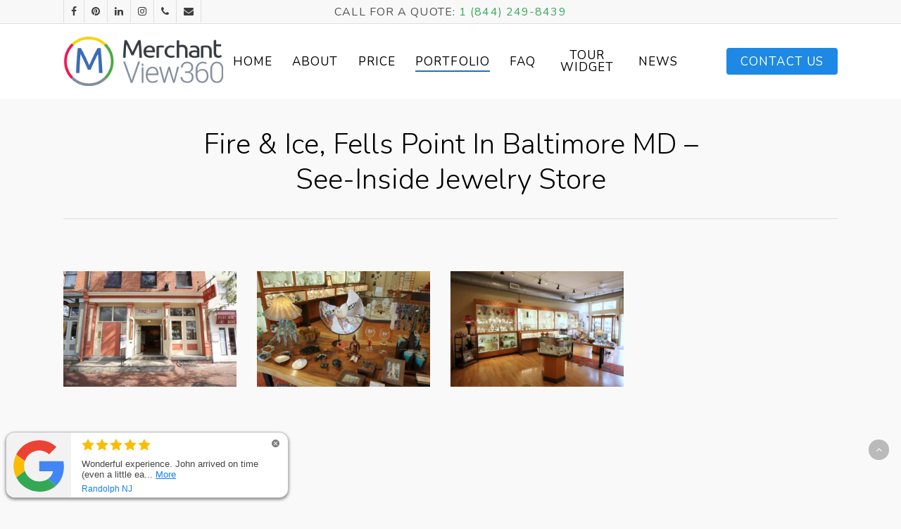

--- FILE ---
content_type: text/html; charset=UTF-8
request_url: https://merchantview360.com/portfolio/fire-ice-see-inside-jewelry-store-fells-point-baltimore-md/
body_size: 21123
content:
<!DOCTYPE html>

<html lang="en-US" class="no-js">
<head>
	

	
<!-- Google Tag Manager -->
<script>(function(w,d,s,l,i){w[l]=w[l]||[];w[l].push({'gtm.start':
new Date().getTime(),event:'gtm.js'});var f=d.getElementsByTagName(s)[0],
j=d.createElement(s),dl=l!='dataLayer'?'&l='+l:'';j.async=true;j.src=
'https://www.googletagmanager.com/gtm.js?id='+i+dl;f.parentNode.insertBefore(j,f);
})(window,document,'script','dataLayer','GTM-NN6N45D');</script>
<!-- End Google Tag Manager -->

	<!-- Google Search Console -->
	<meta name="google-site-verification" content="wzAJrP06hxoWu3qmCu_QCbjCnxssfgk2RT8kO5xmtc4" />
	<!-- End Google Search Console -->
	
	<meta charset="UTF-8">
	
	<meta name="viewport" content="width=device-width, initial-scale=1, maximum-scale=1, user-scalable=0" /><title>Fire &#038; Ice, Fells Point in Baltimore MD &#8211; See-Inside Jewelry Store &#8211; Google Business View | Interactive Tour | Merchant View 360</title>
<meta name='robots' content='max-image-preview:large' />
<link rel='dns-prefetch' href='//fonts.googleapis.com' />
<link rel="alternate" type="application/rss+xml" title="Google Business View | Interactive Tour | Merchant View 360 &raquo; Feed" href="https://merchantview360.com/feed/" />
<script type="text/javascript">
/* <![CDATA[ */
window._wpemojiSettings = {"baseUrl":"https:\/\/s.w.org\/images\/core\/emoji\/14.0.0\/72x72\/","ext":".png","svgUrl":"https:\/\/s.w.org\/images\/core\/emoji\/14.0.0\/svg\/","svgExt":".svg","source":{"concatemoji":"https:\/\/merchantview360.com\/wp-includes\/js\/wp-emoji-release.min.js?ver=7ec3127debfd94cec7bd007e49142e8c"}};
/*! This file is auto-generated */
!function(i,n){var o,s,e;function c(e){try{var t={supportTests:e,timestamp:(new Date).valueOf()};sessionStorage.setItem(o,JSON.stringify(t))}catch(e){}}function p(e,t,n){e.clearRect(0,0,e.canvas.width,e.canvas.height),e.fillText(t,0,0);var t=new Uint32Array(e.getImageData(0,0,e.canvas.width,e.canvas.height).data),r=(e.clearRect(0,0,e.canvas.width,e.canvas.height),e.fillText(n,0,0),new Uint32Array(e.getImageData(0,0,e.canvas.width,e.canvas.height).data));return t.every(function(e,t){return e===r[t]})}function u(e,t,n){switch(t){case"flag":return n(e,"\ud83c\udff3\ufe0f\u200d\u26a7\ufe0f","\ud83c\udff3\ufe0f\u200b\u26a7\ufe0f")?!1:!n(e,"\ud83c\uddfa\ud83c\uddf3","\ud83c\uddfa\u200b\ud83c\uddf3")&&!n(e,"\ud83c\udff4\udb40\udc67\udb40\udc62\udb40\udc65\udb40\udc6e\udb40\udc67\udb40\udc7f","\ud83c\udff4\u200b\udb40\udc67\u200b\udb40\udc62\u200b\udb40\udc65\u200b\udb40\udc6e\u200b\udb40\udc67\u200b\udb40\udc7f");case"emoji":return!n(e,"\ud83e\udef1\ud83c\udffb\u200d\ud83e\udef2\ud83c\udfff","\ud83e\udef1\ud83c\udffb\u200b\ud83e\udef2\ud83c\udfff")}return!1}function f(e,t,n){var r="undefined"!=typeof WorkerGlobalScope&&self instanceof WorkerGlobalScope?new OffscreenCanvas(300,150):i.createElement("canvas"),a=r.getContext("2d",{willReadFrequently:!0}),o=(a.textBaseline="top",a.font="600 32px Arial",{});return e.forEach(function(e){o[e]=t(a,e,n)}),o}function t(e){var t=i.createElement("script");t.src=e,t.defer=!0,i.head.appendChild(t)}"undefined"!=typeof Promise&&(o="wpEmojiSettingsSupports",s=["flag","emoji"],n.supports={everything:!0,everythingExceptFlag:!0},e=new Promise(function(e){i.addEventListener("DOMContentLoaded",e,{once:!0})}),new Promise(function(t){var n=function(){try{var e=JSON.parse(sessionStorage.getItem(o));if("object"==typeof e&&"number"==typeof e.timestamp&&(new Date).valueOf()<e.timestamp+604800&&"object"==typeof e.supportTests)return e.supportTests}catch(e){}return null}();if(!n){if("undefined"!=typeof Worker&&"undefined"!=typeof OffscreenCanvas&&"undefined"!=typeof URL&&URL.createObjectURL&&"undefined"!=typeof Blob)try{var e="postMessage("+f.toString()+"("+[JSON.stringify(s),u.toString(),p.toString()].join(",")+"));",r=new Blob([e],{type:"text/javascript"}),a=new Worker(URL.createObjectURL(r),{name:"wpTestEmojiSupports"});return void(a.onmessage=function(e){c(n=e.data),a.terminate(),t(n)})}catch(e){}c(n=f(s,u,p))}t(n)}).then(function(e){for(var t in e)n.supports[t]=e[t],n.supports.everything=n.supports.everything&&n.supports[t],"flag"!==t&&(n.supports.everythingExceptFlag=n.supports.everythingExceptFlag&&n.supports[t]);n.supports.everythingExceptFlag=n.supports.everythingExceptFlag&&!n.supports.flag,n.DOMReady=!1,n.readyCallback=function(){n.DOMReady=!0}}).then(function(){return e}).then(function(){var e;n.supports.everything||(n.readyCallback(),(e=n.source||{}).concatemoji?t(e.concatemoji):e.wpemoji&&e.twemoji&&(t(e.twemoji),t(e.wpemoji)))}))}((window,document),window._wpemojiSettings);
/* ]]> */
</script>
<link rel='stylesheet' id='ggskin-style-css' href='https://merchantview360.com/wp-content/plugins/garden-gnome-package/include/ggskin.css?ver=7ec3127debfd94cec7bd007e49142e8c' type='text/css' media='all' />
<style id='wp-emoji-styles-inline-css' type='text/css'>

	img.wp-smiley, img.emoji {
		display: inline !important;
		border: none !important;
		box-shadow: none !important;
		height: 1em !important;
		width: 1em !important;
		margin: 0 0.07em !important;
		vertical-align: -0.1em !important;
		background: none !important;
		padding: 0 !important;
	}
</style>
<link rel='stylesheet' id='wp-block-library-css' href='https://merchantview360.com/wp-includes/css/dist/block-library/style.min.css?ver=7ec3127debfd94cec7bd007e49142e8c' type='text/css' media='all' />
<link rel='stylesheet' id='mpp_gutenberg-css' href='https://merchantview360.com/wp-content/plugins/metronet-profile-picture/dist/blocks.style.build.css?ver=2.6.0' type='text/css' media='all' />
<style id='classic-theme-styles-inline-css' type='text/css'>
/*! This file is auto-generated */
.wp-block-button__link{color:#fff;background-color:#32373c;border-radius:9999px;box-shadow:none;text-decoration:none;padding:calc(.667em + 2px) calc(1.333em + 2px);font-size:1.125em}.wp-block-file__button{background:#32373c;color:#fff;text-decoration:none}
</style>
<style id='global-styles-inline-css' type='text/css'>
body{--wp--preset--color--black: #000000;--wp--preset--color--cyan-bluish-gray: #abb8c3;--wp--preset--color--white: #ffffff;--wp--preset--color--pale-pink: #f78da7;--wp--preset--color--vivid-red: #cf2e2e;--wp--preset--color--luminous-vivid-orange: #ff6900;--wp--preset--color--luminous-vivid-amber: #fcb900;--wp--preset--color--light-green-cyan: #7bdcb5;--wp--preset--color--vivid-green-cyan: #00d084;--wp--preset--color--pale-cyan-blue: #8ed1fc;--wp--preset--color--vivid-cyan-blue: #0693e3;--wp--preset--color--vivid-purple: #9b51e0;--wp--preset--gradient--vivid-cyan-blue-to-vivid-purple: linear-gradient(135deg,rgba(6,147,227,1) 0%,rgb(155,81,224) 100%);--wp--preset--gradient--light-green-cyan-to-vivid-green-cyan: linear-gradient(135deg,rgb(122,220,180) 0%,rgb(0,208,130) 100%);--wp--preset--gradient--luminous-vivid-amber-to-luminous-vivid-orange: linear-gradient(135deg,rgba(252,185,0,1) 0%,rgba(255,105,0,1) 100%);--wp--preset--gradient--luminous-vivid-orange-to-vivid-red: linear-gradient(135deg,rgba(255,105,0,1) 0%,rgb(207,46,46) 100%);--wp--preset--gradient--very-light-gray-to-cyan-bluish-gray: linear-gradient(135deg,rgb(238,238,238) 0%,rgb(169,184,195) 100%);--wp--preset--gradient--cool-to-warm-spectrum: linear-gradient(135deg,rgb(74,234,220) 0%,rgb(151,120,209) 20%,rgb(207,42,186) 40%,rgb(238,44,130) 60%,rgb(251,105,98) 80%,rgb(254,248,76) 100%);--wp--preset--gradient--blush-light-purple: linear-gradient(135deg,rgb(255,206,236) 0%,rgb(152,150,240) 100%);--wp--preset--gradient--blush-bordeaux: linear-gradient(135deg,rgb(254,205,165) 0%,rgb(254,45,45) 50%,rgb(107,0,62) 100%);--wp--preset--gradient--luminous-dusk: linear-gradient(135deg,rgb(255,203,112) 0%,rgb(199,81,192) 50%,rgb(65,88,208) 100%);--wp--preset--gradient--pale-ocean: linear-gradient(135deg,rgb(255,245,203) 0%,rgb(182,227,212) 50%,rgb(51,167,181) 100%);--wp--preset--gradient--electric-grass: linear-gradient(135deg,rgb(202,248,128) 0%,rgb(113,206,126) 100%);--wp--preset--gradient--midnight: linear-gradient(135deg,rgb(2,3,129) 0%,rgb(40,116,252) 100%);--wp--preset--font-size--small: 13px;--wp--preset--font-size--medium: 20px;--wp--preset--font-size--large: 36px;--wp--preset--font-size--x-large: 42px;--wp--preset--spacing--20: 0.44rem;--wp--preset--spacing--30: 0.67rem;--wp--preset--spacing--40: 1rem;--wp--preset--spacing--50: 1.5rem;--wp--preset--spacing--60: 2.25rem;--wp--preset--spacing--70: 3.38rem;--wp--preset--spacing--80: 5.06rem;--wp--preset--shadow--natural: 6px 6px 9px rgba(0, 0, 0, 0.2);--wp--preset--shadow--deep: 12px 12px 50px rgba(0, 0, 0, 0.4);--wp--preset--shadow--sharp: 6px 6px 0px rgba(0, 0, 0, 0.2);--wp--preset--shadow--outlined: 6px 6px 0px -3px rgba(255, 255, 255, 1), 6px 6px rgba(0, 0, 0, 1);--wp--preset--shadow--crisp: 6px 6px 0px rgba(0, 0, 0, 1);}:where(.is-layout-flex){gap: 0.5em;}:where(.is-layout-grid){gap: 0.5em;}body .is-layout-flow > .alignleft{float: left;margin-inline-start: 0;margin-inline-end: 2em;}body .is-layout-flow > .alignright{float: right;margin-inline-start: 2em;margin-inline-end: 0;}body .is-layout-flow > .aligncenter{margin-left: auto !important;margin-right: auto !important;}body .is-layout-constrained > .alignleft{float: left;margin-inline-start: 0;margin-inline-end: 2em;}body .is-layout-constrained > .alignright{float: right;margin-inline-start: 2em;margin-inline-end: 0;}body .is-layout-constrained > .aligncenter{margin-left: auto !important;margin-right: auto !important;}body .is-layout-constrained > :where(:not(.alignleft):not(.alignright):not(.alignfull)){max-width: var(--wp--style--global--content-size);margin-left: auto !important;margin-right: auto !important;}body .is-layout-constrained > .alignwide{max-width: var(--wp--style--global--wide-size);}body .is-layout-flex{display: flex;}body .is-layout-flex{flex-wrap: wrap;align-items: center;}body .is-layout-flex > *{margin: 0;}body .is-layout-grid{display: grid;}body .is-layout-grid > *{margin: 0;}:where(.wp-block-columns.is-layout-flex){gap: 2em;}:where(.wp-block-columns.is-layout-grid){gap: 2em;}:where(.wp-block-post-template.is-layout-flex){gap: 1.25em;}:where(.wp-block-post-template.is-layout-grid){gap: 1.25em;}.has-black-color{color: var(--wp--preset--color--black) !important;}.has-cyan-bluish-gray-color{color: var(--wp--preset--color--cyan-bluish-gray) !important;}.has-white-color{color: var(--wp--preset--color--white) !important;}.has-pale-pink-color{color: var(--wp--preset--color--pale-pink) !important;}.has-vivid-red-color{color: var(--wp--preset--color--vivid-red) !important;}.has-luminous-vivid-orange-color{color: var(--wp--preset--color--luminous-vivid-orange) !important;}.has-luminous-vivid-amber-color{color: var(--wp--preset--color--luminous-vivid-amber) !important;}.has-light-green-cyan-color{color: var(--wp--preset--color--light-green-cyan) !important;}.has-vivid-green-cyan-color{color: var(--wp--preset--color--vivid-green-cyan) !important;}.has-pale-cyan-blue-color{color: var(--wp--preset--color--pale-cyan-blue) !important;}.has-vivid-cyan-blue-color{color: var(--wp--preset--color--vivid-cyan-blue) !important;}.has-vivid-purple-color{color: var(--wp--preset--color--vivid-purple) !important;}.has-black-background-color{background-color: var(--wp--preset--color--black) !important;}.has-cyan-bluish-gray-background-color{background-color: var(--wp--preset--color--cyan-bluish-gray) !important;}.has-white-background-color{background-color: var(--wp--preset--color--white) !important;}.has-pale-pink-background-color{background-color: var(--wp--preset--color--pale-pink) !important;}.has-vivid-red-background-color{background-color: var(--wp--preset--color--vivid-red) !important;}.has-luminous-vivid-orange-background-color{background-color: var(--wp--preset--color--luminous-vivid-orange) !important;}.has-luminous-vivid-amber-background-color{background-color: var(--wp--preset--color--luminous-vivid-amber) !important;}.has-light-green-cyan-background-color{background-color: var(--wp--preset--color--light-green-cyan) !important;}.has-vivid-green-cyan-background-color{background-color: var(--wp--preset--color--vivid-green-cyan) !important;}.has-pale-cyan-blue-background-color{background-color: var(--wp--preset--color--pale-cyan-blue) !important;}.has-vivid-cyan-blue-background-color{background-color: var(--wp--preset--color--vivid-cyan-blue) !important;}.has-vivid-purple-background-color{background-color: var(--wp--preset--color--vivid-purple) !important;}.has-black-border-color{border-color: var(--wp--preset--color--black) !important;}.has-cyan-bluish-gray-border-color{border-color: var(--wp--preset--color--cyan-bluish-gray) !important;}.has-white-border-color{border-color: var(--wp--preset--color--white) !important;}.has-pale-pink-border-color{border-color: var(--wp--preset--color--pale-pink) !important;}.has-vivid-red-border-color{border-color: var(--wp--preset--color--vivid-red) !important;}.has-luminous-vivid-orange-border-color{border-color: var(--wp--preset--color--luminous-vivid-orange) !important;}.has-luminous-vivid-amber-border-color{border-color: var(--wp--preset--color--luminous-vivid-amber) !important;}.has-light-green-cyan-border-color{border-color: var(--wp--preset--color--light-green-cyan) !important;}.has-vivid-green-cyan-border-color{border-color: var(--wp--preset--color--vivid-green-cyan) !important;}.has-pale-cyan-blue-border-color{border-color: var(--wp--preset--color--pale-cyan-blue) !important;}.has-vivid-cyan-blue-border-color{border-color: var(--wp--preset--color--vivid-cyan-blue) !important;}.has-vivid-purple-border-color{border-color: var(--wp--preset--color--vivid-purple) !important;}.has-vivid-cyan-blue-to-vivid-purple-gradient-background{background: var(--wp--preset--gradient--vivid-cyan-blue-to-vivid-purple) !important;}.has-light-green-cyan-to-vivid-green-cyan-gradient-background{background: var(--wp--preset--gradient--light-green-cyan-to-vivid-green-cyan) !important;}.has-luminous-vivid-amber-to-luminous-vivid-orange-gradient-background{background: var(--wp--preset--gradient--luminous-vivid-amber-to-luminous-vivid-orange) !important;}.has-luminous-vivid-orange-to-vivid-red-gradient-background{background: var(--wp--preset--gradient--luminous-vivid-orange-to-vivid-red) !important;}.has-very-light-gray-to-cyan-bluish-gray-gradient-background{background: var(--wp--preset--gradient--very-light-gray-to-cyan-bluish-gray) !important;}.has-cool-to-warm-spectrum-gradient-background{background: var(--wp--preset--gradient--cool-to-warm-spectrum) !important;}.has-blush-light-purple-gradient-background{background: var(--wp--preset--gradient--blush-light-purple) !important;}.has-blush-bordeaux-gradient-background{background: var(--wp--preset--gradient--blush-bordeaux) !important;}.has-luminous-dusk-gradient-background{background: var(--wp--preset--gradient--luminous-dusk) !important;}.has-pale-ocean-gradient-background{background: var(--wp--preset--gradient--pale-ocean) !important;}.has-electric-grass-gradient-background{background: var(--wp--preset--gradient--electric-grass) !important;}.has-midnight-gradient-background{background: var(--wp--preset--gradient--midnight) !important;}.has-small-font-size{font-size: var(--wp--preset--font-size--small) !important;}.has-medium-font-size{font-size: var(--wp--preset--font-size--medium) !important;}.has-large-font-size{font-size: var(--wp--preset--font-size--large) !important;}.has-x-large-font-size{font-size: var(--wp--preset--font-size--x-large) !important;}
.wp-block-navigation a:where(:not(.wp-element-button)){color: inherit;}
:where(.wp-block-post-template.is-layout-flex){gap: 1.25em;}:where(.wp-block-post-template.is-layout-grid){gap: 1.25em;}
:where(.wp-block-columns.is-layout-flex){gap: 2em;}:where(.wp-block-columns.is-layout-grid){gap: 2em;}
.wp-block-pullquote{font-size: 1.5em;line-height: 1.6;}
</style>
<link rel='stylesheet' id='nectar-portfolio-css' href='https://merchantview360.com/wp-content/plugins/salient-portfolio/css/portfolio.css?ver=1.7.1' type='text/css' media='all' />
<link rel='stylesheet' id='salient-social-css' href='https://merchantview360.com/wp-content/plugins/salient-social/css/style.css?ver=1.2.2' type='text/css' media='all' />
<style id='salient-social-inline-css' type='text/css'>

  .sharing-default-minimal .nectar-love.loved,
  body .nectar-social[data-color-override="override"].fixed > a:before, 
  body .nectar-social[data-color-override="override"].fixed .nectar-social-inner a,
  .sharing-default-minimal .nectar-social[data-color-override="override"] .nectar-social-inner a:hover,
  .nectar-social.vertical[data-color-override="override"] .nectar-social-inner a:hover {
    background-color: #1d89e4;
  }
  .nectar-social.hover .nectar-love.loved,
  .nectar-social.hover > .nectar-love-button a:hover,
  .nectar-social[data-color-override="override"].hover > div a:hover,
  #single-below-header .nectar-social[data-color-override="override"].hover > div a:hover,
  .nectar-social[data-color-override="override"].hover .share-btn:hover,
  .sharing-default-minimal .nectar-social[data-color-override="override"] .nectar-social-inner a {
    border-color: #1d89e4;
  }
  #single-below-header .nectar-social.hover .nectar-love.loved i,
  #single-below-header .nectar-social.hover[data-color-override="override"] a:hover,
  #single-below-header .nectar-social.hover[data-color-override="override"] a:hover i,
  #single-below-header .nectar-social.hover .nectar-love-button a:hover i,
  .nectar-love:hover i,
  .hover .nectar-love:hover .total_loves,
  .nectar-love.loved i,
  .nectar-social.hover .nectar-love.loved .total_loves,
  .nectar-social.hover .share-btn:hover, 
  .nectar-social[data-color-override="override"].hover .nectar-social-inner a:hover,
  .nectar-social[data-color-override="override"].hover > div:hover span,
  .sharing-default-minimal .nectar-social[data-color-override="override"] .nectar-social-inner a:not(:hover) i,
  .sharing-default-minimal .nectar-social[data-color-override="override"] .nectar-social-inner a:not(:hover) {
    color: #1d89e4;
  }
</style>
<link rel='stylesheet' id='font-awesome-css' href='https://merchantview360.com/wp-content/themes/salient/css/font-awesome.min.css?ver=4.6.4' type='text/css' media='all' />
<link rel='stylesheet' id='salient-grid-system-css' href='https://merchantview360.com/wp-content/themes/salient/css/grid-system.css?ver=12.1.6' type='text/css' media='all' />
<link rel='stylesheet' id='main-styles-css' href='https://merchantview360.com/wp-content/themes/salient/css/style.css?ver=12.1.6' type='text/css' media='all' />
<link rel='stylesheet' id='nectar-header-secondary-nav-css' href='https://merchantview360.com/wp-content/themes/salient/css/header/header-secondary-nav.css?ver=12.1.6' type='text/css' media='all' />
<link rel='stylesheet' id='nectar-ocm-fullscreen-css' href='https://merchantview360.com/wp-content/themes/salient/css/off-canvas/fullscreen.css?ver=12.1.6' type='text/css' media='all' />
<link rel='stylesheet' id='nectar-single-styles-css' href='https://merchantview360.com/wp-content/themes/salient/css/single.css?ver=12.1.6' type='text/css' media='all' />
<link rel='stylesheet' id='magnific-css' href='https://merchantview360.com/wp-content/themes/salient/css/plugins/magnific.css?ver=8.6.0' type='text/css' media='all' />
<link rel='stylesheet' id='nectar_default_font_open_sans-css' href='https://fonts.googleapis.com/css?family=Open+Sans%3A300%2C400%2C600%2C700&#038;subset=latin%2Clatin-ext' type='text/css' media='all' />
<link rel='stylesheet' id='responsive-css' href='https://merchantview360.com/wp-content/themes/salient/css/responsive.css?ver=12.1.6' type='text/css' media='all' />
<link rel='stylesheet' id='skin-ascend-css' href='https://merchantview360.com/wp-content/themes/salient/css/ascend.css?ver=12.1.6' type='text/css' media='all' />
<link rel='stylesheet' id='salient-wp-menu-dynamic-css' href='https://merchantview360.com/wp-content/uploads/salient/menu-dynamic.css?ver=62750' type='text/css' media='all' />
<link rel='stylesheet' id='slb_core-css' href='https://merchantview360.com/wp-content/plugins/simple-lightbox/client/css/app.css?ver=2.9.3' type='text/css' media='all' />
<link rel='stylesheet' id='js_composer_front-css' href='https://merchantview360.com/wp-content/plugins/js_composer_salient/assets/css/js_composer.min.css?ver=6.7.1' type='text/css' media='all' />
<link rel='stylesheet' id='popup-maker-site-css' href='//merchantview360.com/wp-content/uploads/pum/pum-site-styles.css?generated=1763750096&#038;ver=1.18.2' type='text/css' media='all' />
<link rel='stylesheet' id='dynamic-css-css' href='https://merchantview360.com/wp-content/themes/salient/css/salient-dynamic-styles.css?ver=87445' type='text/css' media='all' />
<style id='dynamic-css-inline-css' type='text/css'>
#header-space{background-color:#f9f9f9}@media only screen and (min-width:1000px){body #ajax-content-wrap.no-scroll{min-height:calc(100vh - 140px);height:calc(100vh - 140px)!important;}}@media only screen and (min-width:1000px){#page-header-wrap.fullscreen-header,#page-header-wrap.fullscreen-header #page-header-bg,html:not(.nectar-box-roll-loaded) .nectar-box-roll > #page-header-bg.fullscreen-header,.nectar_fullscreen_zoom_recent_projects,#nectar_fullscreen_rows:not(.afterLoaded) > div{height:calc(100vh - 139px);}.wpb_row.vc_row-o-full-height.top-level,.wpb_row.vc_row-o-full-height.top-level > .col.span_12{min-height:calc(100vh - 139px);}html:not(.nectar-box-roll-loaded) .nectar-box-roll > #page-header-bg.fullscreen-header{top:140px;}.nectar-slider-wrap[data-fullscreen="true"]:not(.loaded),.nectar-slider-wrap[data-fullscreen="true"]:not(.loaded) .swiper-container{height:calc(100vh - 138px)!important;}.admin-bar .nectar-slider-wrap[data-fullscreen="true"]:not(.loaded),.admin-bar .nectar-slider-wrap[data-fullscreen="true"]:not(.loaded) .swiper-container{height:calc(100vh - 138px - 32px)!important;}}#nectar_fullscreen_rows{background-color:;}
.pricing-4 {border-radius: 5px; margin-bottom: 0px;}

@media screen and (max-width: 640px) {
    .pricing-4-1 {margin-bottom: 20px;}
}
</style>
<link rel='stylesheet' id='rpt-css' href='https://merchantview360.com/wp-content/plugins/dk-pricr-responsive-pricing-table/inc/css/rpt_style.min.css?ver=5.1.8' type='text/css' media='all' />
<link rel='stylesheet' id='lgc-unsemantic-grid-responsive-tablet-css' href='https://merchantview360.com/wp-content/plugins/lightweight-grid-columns/css/unsemantic-grid-responsive-tablet.css?ver=1.0' type='text/css' media='all' />
<link rel='stylesheet' id='redux-google-fonts-salient_redux-css' href='https://fonts.googleapis.com/css?family=Nunito%3A400%2C300%2C600%2C700%7CJosefin+Sans%7CRoboto%3A700%2C500%2C300%2C400italic%7CDosis%3A300&#038;subset=latin&#038;ver=1714762055' type='text/css' media='all' />
<script type="text/javascript" src="https://merchantview360.com/wp-includes/js/jquery/jquery.min.js?ver=3.7.1" id="jquery-core-js"></script>
<script type="text/javascript" src="https://merchantview360.com/wp-includes/js/jquery/jquery-migrate.min.js?ver=3.4.1" id="jquery-migrate-js"></script>
<script type="text/javascript" src="https://merchantview360.com/wp-content/plugins/dk-pricr-responsive-pricing-table/inc/js/rpt.min.js?ver=5.1.8" id="rpt-js"></script>
<link rel="https://api.w.org/" href="https://merchantview360.com/wp-json/" /><link rel="EditURI" type="application/rsd+xml" title="RSD" href="https://merchantview360.com/xmlrpc.php?rsd" />

<link rel='shortlink' href='https://merchantview360.com/?p=5867' />
<link rel="alternate" type="application/json+oembed" href="https://merchantview360.com/wp-json/oembed/1.0/embed?url=https%3A%2F%2Fmerchantview360.com%2Fportfolio%2Ffire-ice-see-inside-jewelry-store-fells-point-baltimore-md%2F" />
<link rel="alternate" type="text/xml+oembed" href="https://merchantview360.com/wp-json/oembed/1.0/embed?url=https%3A%2F%2Fmerchantview360.com%2Fportfolio%2Ffire-ice-see-inside-jewelry-store-fells-point-baltimore-md%2F&#038;format=xml" />
<link rel="canonical" href="https://merchantview360.com/portfolio/fire-ice-see-inside-jewelry-store-fells-point-baltimore-md/" />
		<!--[if lt IE 9]>
			<link rel="stylesheet" href="https://merchantview360.com/wp-content/plugins/lightweight-grid-columns/css/ie.min.css" />
		<![endif]-->
	<script type="text/javascript">
(function(url){
	if(/(?:Chrome\/26\.0\.1410\.63 Safari\/537\.31|WordfenceTestMonBot)/.test(navigator.userAgent)){ return; }
	var addEvent = function(evt, handler) {
		if (window.addEventListener) {
			document.addEventListener(evt, handler, false);
		} else if (window.attachEvent) {
			document.attachEvent('on' + evt, handler);
		}
	};
	var removeEvent = function(evt, handler) {
		if (window.removeEventListener) {
			document.removeEventListener(evt, handler, false);
		} else if (window.detachEvent) {
			document.detachEvent('on' + evt, handler);
		}
	};
	var evts = 'contextmenu dblclick drag dragend dragenter dragleave dragover dragstart drop keydown keypress keyup mousedown mousemove mouseout mouseover mouseup mousewheel scroll'.split(' ');
	var logHuman = function() {
		if (window.wfLogHumanRan) { return; }
		window.wfLogHumanRan = true;
		var wfscr = document.createElement('script');
		wfscr.type = 'text/javascript';
		wfscr.async = true;
		wfscr.src = url + '&r=' + Math.random();
		(document.getElementsByTagName('head')[0]||document.getElementsByTagName('body')[0]).appendChild(wfscr);
		for (var i = 0; i < evts.length; i++) {
			removeEvent(evts[i], logHuman);
		}
	};
	for (var i = 0; i < evts.length; i++) {
		addEvent(evts[i], logHuman);
	}
})('//merchantview360.com/?wordfence_lh=1&hid=511BE9CD60CEFC8276A156E42C379161');
</script><script type="text/javascript"> var root = document.getElementsByTagName( "html" )[0]; root.setAttribute( "class", "js" ); </script>
<!-- Meta Pixel Code -->
<script type='text/javascript'>
!function(f,b,e,v,n,t,s){if(f.fbq)return;n=f.fbq=function(){n.callMethod?
n.callMethod.apply(n,arguments):n.queue.push(arguments)};if(!f._fbq)f._fbq=n;
n.push=n;n.loaded=!0;n.version='2.0';n.queue=[];t=b.createElement(e);t.async=!0;
t.src=v;s=b.getElementsByTagName(e)[0];s.parentNode.insertBefore(t,s)}(window,
document,'script','https://connect.facebook.net/en_US/fbevents.js?v=next');
</script>
<!-- End Meta Pixel Code -->

      <script type='text/javascript'>
        var url = window.location.origin + '?ob=open-bridge';
        fbq('set', 'openbridge', '1506347566867841', url);
      </script>
    <script type='text/javascript'>fbq('init', '1506347566867841', {}, {
    "agent": "wordpress-6.4.7-3.0.14"
})</script><script type='text/javascript'>
    fbq('track', 'PageView', []);
  </script>
<!-- Meta Pixel Code -->
<noscript>
<img height="1" width="1" style="display:none" alt="fbpx"
src="https://www.facebook.com/tr?id=1506347566867841&ev=PageView&noscript=1" />
</noscript>
<!-- End Meta Pixel Code -->
<meta name="generator" content="Powered by WPBakery Page Builder - drag and drop page builder for WordPress."/>
<link rel="icon" href="https://merchantview360.com/wp-content/uploads/2019/10/cropped-mv360-favicon-32x32.png" sizes="32x32" />
<link rel="icon" href="https://merchantview360.com/wp-content/uploads/2019/10/cropped-mv360-favicon-192x192.png" sizes="192x192" />
<link rel="apple-touch-icon" href="https://merchantview360.com/wp-content/uploads/2019/10/cropped-mv360-favicon-180x180.png" />
<meta name="msapplication-TileImage" content="https://merchantview360.com/wp-content/uploads/2019/10/cropped-mv360-favicon-270x270.png" />
		<style type="text/css" id="wp-custom-css">
			#top nav ul li a {
	color: #232323;
}

.single-portfolio #sidebar {
	width: 100%;
}

.single-portfolio #sidebar iframe {
	width: 100%;
}

.nectar-hor-list-item {
	border-bottom: 1px solid rgba(0,0,0,0.14) !important; 
}

#copyright p {
	font-size: 1.2em;
	color: #c1c1c1 !important;
}

.single-portfolio .row .col.section-title h1, .single-portfolio .row .col.section-title .subheader {
    font-size: 2.5em !important;
	line-height: 1.25 !important;
}

.nectar-social.fixed {
	bottom: 74px !important;
}

.calendly-badge-content {
	background: #1d89e4 !important;
}

#to-top {
	bottom: 67px !important;
}

#regular_portfolio > div.container-wrap > div.container.main-content > div > div.post-area.col.span_9 > img {
  width: 0px;
}

.ascend #footer-outer #footer-widgets .col ul li, .ascend #sidebar div ul li, .ascend #sidebar .widget.widget_categories li, .ascend #sidebar .widget.widget_pages li, .ascend #sidebar .widget.widget_nav_menu li {
	padding: 0px;
	line-height: 1.4;
}

.footer-badge {
    width: 45% !important;
    display: block;
    margin-top: 0;
    border-radius: 5px;
    -moz-border-radius: 5px;
    -webkit-border-radius: 5px;
    box-shadow: 0 2px 10px -3px #000;
    -moz-box-shadow: 0 2px 10px -3px #000;
    -webkit-box-shadow: 0 2px 10px -3px #000;
}

#copyright {
	padding-top: 5px !important;
}

#footer-outer a:hover {
	color: #1d89e4 !important;	
} 

#header-secondary-outer .nectar-center-text a {
	color: #505050;
}

body #header-secondary-outer .nectar-center-text {
	max-width: 90% !important;
}

@media only screen and (max-width: 768px) {
	.wpb_wrapper h1.vc_custom_heading.mobileh1 {
		font-size: 2.5em !important;
		line-height: 1.25 !important;
	}
	body:not(.material) #header-secondary-outer ul#social {
		display: none;
	}
	body:not(.material) #header-secondary-outer[data-mobile="display_full"] .nectar-center-text {
		margin: 10px 0px;
	}
	#header-secondary-outer {
		background-color: white;
		border-bottom: none;
	}
	.nectar-center-text a {
	font-size: 20px;
}
	#callforquote {
		display: none;
	}
}

.hidden-secondary {
	transform: translateY(0px) !important;
}

#phonegreen {
	color: #34a853;
}



#callquotemobile {
	font-size: 1.5em;
	font-weight: 600;
}

@media only screen and (max-width: 690px) {
	body:not(.material) #header-secondary-outer ul#social {
		padding: 0px;
}
}

.project-date {
	display: none !important;
}

.work-meta > p {
	display: none !important;
}

.rpt_style_basic .rpt_plan .rpt_head {
	background: #4286f5;
	border-top: #1d3d71 solid 2px;
}

.rpt_style_basic .rpt_plan .rpt_head .rpt_subtitle {
	color: white !important;
}

.rpt_style_basic .rpt_plan .rpt_head .rpt_description {
	color: white;
}

.rpt_style_basic .rpt_plan .rpt_title {
	background: #2958a5;
	border-bottom: none;
}

.rpt_style_basic .rpt_plan .rpt_features .rpt_feature {
	padding: 12px 16px;
}

.portbox {
	box-shadow: 0px 2px 4px -1px rgba(0, 0, 0, 0.2), 0px 4px 5px 0px rgba(0, 0, 0, 0.14), 0px 1px 10px 0px rgba(0, 0, 0, 0.12);
	border-radius: 2px;
	margin-bottom: 15px;
	margin-top: 15px;
}

#page-header-bg > div.container > div.project-title > div > div > div > h1  {
	font-weight: 700;
	font-size: 47px !important;
}

#ajax-content-wrap > div.blurred-wrap > div.nectar-social.fixed {
	display: none;
}

.single-portfolio .post-area {
    padding-right: 0;
    margin-right: 0!important;
    margin-top: 4px;
    width: 100%;
}

#pagination > div {
	margin: 2px  !important;
}


#pagination {
	display: flex !important;
	align-items: center !important;
	justify-content: center;
}

.calendly-badge-widget {
	left: 30px !important;
	display: none !important;
}

.report_card_widget {
	bottom: 5px !important;
}
body #page-header-bg h1, html body .row .col.section-title h1, .nectar-box-roll .overlaid-content h1 {
	font-size: 52px;
}		</style>
		<noscript><style> .wpb_animate_when_almost_visible { opacity: 1; }</style></noscript>	<!-- Code snippet to speed up Google Fonts rendering: googlefonts.3perf.com -->
<link rel="dns-prefetch" href="https://fonts.gstatic.com">
<link rel="preconnect" href="https://fonts.gstatic.com" crossorigin="anonymous">
<link rel="preload" href="https://fonts.googleapis.com/css?family=Roboto:300,400,500&display=swap" as="fetch" crossorigin="anonymous">
<script type="text/javascript">
!function(e,n,t){"use strict";var o="https://fonts.googleapis.com/css?family=Roboto:300,400,500&display=swap",r="__3perf_googleFonts_a5f10";function c(e){(n.head||n.body).appendChild(e)}function a(){var e=n.createElement("link");e.href=o,e.rel="stylesheet",c(e)}function f(e){if(!n.getElementById(r)){var t=n.createElement("style");t.id=r,c(t)}n.getElementById(r).innerHTML=e}e.FontFace&&e.FontFace.prototype.hasOwnProperty("display")?(t[r]&&f(t[r]),fetch(o).then(function(e){return e.text()}).then(function(e){return e.replace(/@font-face {/g,"@font-face{font-display:swap;")}).then(function(e){return t[r]=e}).then(f).catch(a)):a()}(window,document,localStorage);
</script>
<!-- End of code snippet for Google Fonts -->

<script type="application/ld+json">
{
  "@context": "http://schema.org",
  "@type": "LocalBusiness",
  "url": "https://merchantview360.com/",
  "name": "MerchantView360.com",
  "description": "MerchantView360 provides 360 virtual tours by using Google’s 'street view' mapping technology, known as Google Street View | Trusted. Showcase your business to the world by adding photos and a 360 virtual tour to your Google profile.",
  "logo": "https://merchantview360.com/Merchant-View-360-logo.jpg",
  "image": "https://merchantview360.com/Merchant-View-360-Google.jpg",
  "priceRange": "0",
  "hasMap": "https://www.google.com/maps/place/MerchantView360.com/@39.9062093,-74.9778617,17z/data=!3m2!4b1!5s0x89c6cb4e5c673e4b:0x70a79ac01e8e266a!4m6!3m5!1s0x89c6cb4e5c4387c7:0xc92cece3e84625e2!8m2!3d39.9062052!4d-74.9752868!16s%2Fg%2F1pzwqpw4f?entry=ttu&amp;g_ep=EgoyMDI0MDkxMS4wIKXMDSoASAFQAw%3D%3D",
  "email": "info@merchantview360.com",
  "telephone": "+1 844 249 8439",
  "openingHours": [
    "Mo-Sun 8:00-21:00"
  ],
  "sameAs": [
    "https://www.pinterest.com/merchantview360/",
    "https://www.facebook.com/MerchantView360",
    "https://www.instagram.com/merchantview360/"
  ],
  "aggregateRating": {
    "@type": "AggregateRating",
    "ratingValue": "4.8",
    "ratingCount": "29"
  },
  "address": {
    "@type": "PostalAddress",
    "addressLocality": "Cherry Hill",
    "addressRegion": "NJ",
    "postalCode": "08003",
    "streetAddress": "1814 Rte 70 W #270"
  },
  "geo": {
    "@type": "GeoCoordinates",
    "latitude": "39.9063",
    "longitude": "-74.9752"
  }
}
</script>



</head>


<body class="portfolio-template-default single single-portfolio postid-5867 ascend wpb-js-composer js-comp-ver-6.7.1 vc_responsive" data-footer-reveal="false" data-footer-reveal-shadow="none" data-header-format="centered-menu" data-body-border="off" data-boxed-style="" data-header-breakpoint="1000" data-dropdown-style="minimal" data-cae="easeOutQuart" data-cad="700" data-megamenu-width="full-width" data-aie="zoom-out" data-ls="magnific" data-apte="standard" data-hhun="0" data-fancy-form-rcs="default" data-form-style="minimal" data-form-submit="regular" data-is="minimal" data-button-style="slightly_rounded_shadow" data-user-account-button="false" data-flex-cols="true" data-col-gap="default" data-header-inherit-rc="false" data-header-search="false" data-animated-anchors="true" data-ajax-transitions="false" data-full-width-header="false" data-slide-out-widget-area="true" data-slide-out-widget-area-style="fullscreen" data-user-set-ocm="off" data-loading-animation="none" data-bg-header="false" data-responsive="1" data-ext-responsive="true" data-header-resize="1" data-header-color="custom" data-cart="false" data-remove-m-parallax="" data-remove-m-video-bgs="" data-m-animate="0" data-force-header-trans-color="light" data-smooth-scrolling="0" data-permanent-transparent="false" >

	<!-- Google Tag Manager (noscript) -->
<noscript><iframe src="https://www.googletagmanager.com/ns.html?id=GTM-NN6N45D"
height="0" width="0" style="display:none;visibility:hidden"></iframe></noscript>
<!-- End Google Tag Manager (noscript) -->
	
	<script type="text/javascript"> if(navigator.userAgent.match(/(Android|iPod|iPhone|iPad|BlackBerry|IEMobile|Opera Mini)/)) { document.body.className += " using-mobile-browser "; } </script>	
	<div id="header-space" data-secondary-header-display="full" data-header-mobile-fixed='1'></div> 
	
		
	<div id="header-outer" data-has-menu="true" data-has-buttons="no" data-header-button_style="default" data-using-pr-menu="true" data-mobile-fixed="1" data-ptnm="false" data-lhe="animated_underline" data-user-set-bg="#ffffff" data-format="centered-menu" data-permanent-transparent="false" data-megamenu-rt="1" data-remove-fixed="0" data-header-resize="1" data-cart="false" data-transparency-option="" data-box-shadow="none" data-shrink-num="18" data-using-secondary="1" data-using-logo="1" data-logo-height="70" data-m-logo-height="40" data-padding="18" data-full-width="false" data-condense="false" >
		
			
	<div id="header-secondary-outer" class="centered-menu" data-mobile="display_full" data-remove-fixed="0" data-lhe="animated_underline" data-secondary-text="true" data-full-width="false" data-mobile-fixed="1" data-permanent-transparent="false" >
		<div class="container">
			<nav>
				<ul id="social"><li><a target="_blank" href="https://www.facebook.com/MerchantView360"><i class="fa fa-facebook"></i> </a></li><li><a target="_blank" href="https://www.pinterest.com/merchantview360/"><i class="fa fa-pinterest"></i> </a></li><li><a target="_blank" href="https://www.linkedin.com/company/merchant-view-360"><i class="fa fa-linkedin"></i> </a></li><li><a target="_blank" href="https://instagram.com/merchantview360/"><i class="fa fa-instagram"></i> </a></li><li><a  href="tel:844-249-8439"><i class="fa fa-phone"></i> </a></li><li><a href="/cdn-cgi/l/email-protection#3851565e5778555d4a5b5059564c4e515d4f0b0e08165b5755"><i class="fa fa-envelope"></i> </a></li></ul><div class="nectar-center-text"><a href="tel:18442498439"><span id="callforquote">Call for a Quote: </span><span id="phonegreen">1 (844) 249-8439</span></a></div>				
			</nav>
		</div>
	</div>
	

<header id="top">
	<div class="container">
		<div class="row">
			<div class="col span_3">
				<a id="logo" href="https://merchantview360.com" data-supplied-ml-starting-dark="false" data-supplied-ml-starting="false" data-supplied-ml="false" >
					<img class="stnd default-logo" alt="Google Business View | Interactive Tour | Merchant View 360" src="https://merchantview360.com/wp-content/uploads/2019/08/MV360_586x181-1.png" srcset="https://merchantview360.com/wp-content/uploads/2019/08/MV360_586x181-1.png 1x, https://merchantview360.com/wp-content/uploads/2019/08/MV360_586x181-1.png 2x" /> 
				</a>
				
							</div><!--/span_3-->
			
			<div class="col span_9 col_last">
									<div class="slide-out-widget-area-toggle mobile-icon fullscreen" data-custom-color="false" data-icon-animation="simple-transform">
						<div> <a href="#sidewidgetarea" aria-label="Navigation Menu" aria-expanded="false" class="closed">
							<span aria-hidden="true"> <i class="lines-button x2"> <i class="lines"></i> </i> </span>
						</a></div> 
					</div>
								
									
					<nav>
						
						<ul class="sf-menu">	
							<li id="menu-item-9426" class="menu-item menu-item-type-post_type menu-item-object-page menu-item-home menu-item-9426"><a href="https://merchantview360.com/">Home</a></li>
<li id="menu-item-9488" class="menu-item menu-item-type-custom menu-item-object-custom menu-item-has-children menu-item-9488"><a>About</a>
<ul class="sub-menu">
	<li id="menu-item-9505" class="menu-item menu-item-type-post_type menu-item-object-page menu-item-9505"><a href="https://merchantview360.com/google-maps-business-view-optimization/">Google Street View Trusted Optimization</a></li>
	<li id="menu-item-9513" class="menu-item menu-item-type-post_type menu-item-object-page menu-item-9513"><a href="https://merchantview360.com/why-google-business-photos/">Why Google Street View Trusted?</a></li>
</ul>
</li>
<li id="menu-item-9381" class="menu-item menu-item-type-post_type menu-item-object-page menu-item-9381"><a href="https://merchantview360.com/pricing/">Price</a></li>
<li id="menu-item-9439" class="menu-item menu-item-type-post_type menu-item-object-page menu-item-9439"><a href="https://merchantview360.com/google-tour-portfolio/">Portfolio</a></li>
<li id="menu-item-9498" class="menu-item menu-item-type-post_type menu-item-object-page menu-item-9498"><a href="https://merchantview360.com/support/">FAQ</a></li>
<li id="menu-item-10831" class="menu-item menu-item-type-post_type menu-item-object-page menu-item-has-children menu-item-10831"><a href="https://merchantview360.com/street-view-360-tour-widget/">Tour Widget</a>
<ul class="sub-menu">
	<li id="menu-item-10840" class="menu-item menu-item-type-post_type menu-item-object-page menu-item-10840"><a href="https://merchantview360.com/google-360-tour-for-restaurants/">Google 360 Tour For Restaurants</a></li>
	<li id="menu-item-10835" class="menu-item menu-item-type-post_type menu-item-object-page menu-item-10835"><a href="https://merchantview360.com/google-360-tour-for-car-dealerships/">Google 360 Tour For Car Dealerships</a></li>
	<li id="menu-item-10833" class="menu-item menu-item-type-post_type menu-item-object-page menu-item-10833"><a href="https://merchantview360.com/google-360-tour-for-amusement-water-parks/">Google 360 Tour For Amusement and Water Parks</a></li>
	<li id="menu-item-10836" class="menu-item menu-item-type-post_type menu-item-object-page menu-item-10836"><a href="https://merchantview360.com/google-360-tour-for-daycares/">Google 360 Tour For Daycares</a></li>
	<li id="menu-item-10834" class="menu-item menu-item-type-post_type menu-item-object-page menu-item-10834"><a href="https://merchantview360.com/google-360-tour-for-breweries-and-industrial-tours/">Google 360 Tour For Breweries and Industrial Tours</a></li>
	<li id="menu-item-10837" class="menu-item menu-item-type-post_type menu-item-object-page menu-item-10837"><a href="https://merchantview360.com/google-360-tour-for-gyms-clubs/">Google 360 Tour For Gyms and Clubs</a></li>
	<li id="menu-item-10838" class="menu-item menu-item-type-post_type menu-item-object-page menu-item-10838"><a href="https://merchantview360.com/google-360-tour-for-malls-markets/">Google 360 Tour For Malls &#038; Markets</a></li>
	<li id="menu-item-10839" class="menu-item menu-item-type-post_type menu-item-object-page menu-item-10839"><a href="https://merchantview360.com/google-360-tour-for-museums/">Google 360 Tour For Museums</a></li>
	<li id="menu-item-10841" class="menu-item menu-item-type-post_type menu-item-object-page menu-item-10841"><a href="https://merchantview360.com/google-360-tour-for-schools-colleges-universities/">Google 360 Tour For Schools, Colleges &amp; Universities</a></li>
	<li id="menu-item-16758" class="menu-item menu-item-type-post_type menu-item-object-page menu-item-16758"><a href="https://merchantview360.com/the-white-house-360-virtual-tour-google-maps/">Google 360 Tour For Government Offices</a></li>
</ul>
</li>
<li id="menu-item-9441" class="menu-item menu-item-type-post_type menu-item-object-page current_page_parent menu-item-9441"><a href="https://merchantview360.com/news/">News</a></li>
						</ul>
						

													<ul class="buttons sf-menu" data-user-set-ocm="off">
								
								<li id="menu-item-14127" class="menu-item menu-item-type-post_type menu-item-object-page button_solid_color menu-item-14127"><a href="https://merchantview360.com/contact/">Contact Us</a></li>
								
							</ul>
												
					</nav>
					
					<div class="logo-spacing" data-using-image="true"><img class="hidden-logo" alt="Google Business View | Interactive Tour | Merchant View 360" src="https://merchantview360.com/wp-content/uploads/2019/08/MV360_586x181-1.png" /></div>					
				</div><!--/span_9-->
				
								
			</div><!--/row-->
					</div><!--/container-->
	</header>
		
	</div>
	
	
<div id="search-outer" class="nectar">
	<div id="search">
		<div class="container">
			 <div id="search-box">
				 <div class="inner-wrap">
					 <div class="col span_12">
						  <form role="search" action="https://merchantview360.com/" method="GET">
															<input type="text" name="s"  value="Start Typing..." data-placeholder="Start Typing..." />
															
						<span><i>Press enter to begin your search</i></span>						</form>
					</div><!--/span_12-->
				</div><!--/inner-wrap-->
			 </div><!--/search-box-->
			 <div id="close"><a href="#">
				<span class="icon-salient-x" aria-hidden="true"></span>				 </a></div>
		 </div><!--/container-->
	</div><!--/search-->
</div><!--/search-outer-->
	
	<div id="ajax-content-wrap">
		
		<div class="blurred-wrap">
<div id="regular_portfolio"  data-featured-img="https://merchantview360.com/wp-content/uploads/2015/11/Fire-Ice-Fells-Point-Baltimore-MD-jewelry-store-display-cases.jpg">
			
					
				<div class="row project-title">
					<div class="container">
						<div class="title-wrap">
						<div class="col span_12 section-title  ">
							
							<h1>Fire &#038; Ice, Fells Point in Baltimore MD &#8211; See-Inside Jewelry Store</h1>
							
												 
						</div> 
					</div>
				</div> 
			</div><!--/row-->
			
				
	<div class="container-wrap" data-nav-pos="after_project_2" data-rm-header="false">
		
		<div class="container main-content"> 
			
						
			<div class="row  ">
				
				
<div class="post-area col span_9">
  
	<img width="1024" height="683" src="https://merchantview360.com/wp-content/uploads/2015/11/Fire-Ice-Fells-Point-Baltimore-MD-jewelry-store-display-cases.jpg" class="attachment-full size-full wp-post-image" alt="Fire &amp; Ice Fells Point Baltimore MD jewelry store display cases" title="" decoding="async" fetchpriority="high" srcset="https://merchantview360.com/wp-content/uploads/2015/11/Fire-Ice-Fells-Point-Baltimore-MD-jewelry-store-display-cases.jpg 1024w, https://merchantview360.com/wp-content/uploads/2015/11/Fire-Ice-Fells-Point-Baltimore-MD-jewelry-store-display-cases-300x200.jpg 300w, https://merchantview360.com/wp-content/uploads/2015/11/Fire-Ice-Fells-Point-Baltimore-MD-jewelry-store-display-cases-800x534.jpg 800w, https://merchantview360.com/wp-content/uploads/2015/11/Fire-Ice-Fells-Point-Baltimore-MD-jewelry-store-display-cases-280x187.jpg 280w" sizes="(max-width: 1024px) 100vw, 1024px" />  
	<div id="portfolio-extra">
		<div id="fws_696a7d319d48a"  data-column-margin="default" data-midnight="dark"  class="wpb_row vc_row-fluid vc_row"  style="padding-top: 0px; padding-bottom: 0px; "><div class="row-bg-wrap" data-bg-animation="none" data-bg-overlay="false"><div class="inner-wrap"><div class="row-bg viewport-desktop"  style=""></div></div></div><div class="row_col_wrap_12 col span_12 dark left">
	<div  class="vc_col-sm-12 wpb_column column_container vc_column_container col no-extra-padding"  data-padding-pos="all" data-has-bg-color="false" data-bg-color="" data-bg-opacity="1" data-animation="" data-delay="0" >
		<div class="vc_column-inner" >
			<div class="wpb_wrapper">
				
	<div class="wpb_gallery wpb_content_element clearfix">
		<div class="wpb_wrapper"><div class="wpb_gallery_slidesimage_grid" data-onclick="link_image" data-interval="5">

	<div class="portfolio-wrap ">

			<span class="portfolio-loading"></span>

			<div class="row portfolio-items no-masonry " data-starting-filter="" data-gutter="default" data-masonry-type="default" data-bypass-cropping=""  data-ps="7" data-loading="" data-categories-to-show="" data-col-num="cols-3">



	
							<div class="col span_4  element" data-project-cat="" data-default-color="true" data-title-color="" data-subtitle-color="">

							<div class="inner-wrap animated" data-animation="none">

							
							<div class="work-item style-2">

								<img decoding="async" class="skip-lazy top-level-image " src="https://merchantview360.com/wp-content/uploads/2015/11/Fire-Ice-Fells-Point-Baltimore-MD-jewelry-store-600x400.jpg" width="600" height="400" alt="Fire &amp; Ice Fells Point Baltimore MD jewelry store" title="Fire &amp; Ice Fells Point Baltimore MD jewelry store" />
								<div class="work-info-bg"></div>
								<div class="work-info">


																	   			 <a href="https://merchantview360.com/wp-content/uploads/2015/11/Fire-Ice-Fells-Point-Baltimore-MD-jewelry-store.jpg" title="Fire &amp; Ice Fells Point Baltimore MD jewelry store" class="pretty_photo" data-slb-active="1" data-slb-asset="857533066" data-slb-internal="0" data-slb-group="5867"></a>
								   		
										<div class="vert-center">
																					</div><!--/vert-center-->

									

								</div>
							</div><!--work-item-->

						

						</div></div> 
						
							<div class="col span_4  element" data-project-cat="" data-default-color="true" data-title-color="" data-subtitle-color="">

							<div class="inner-wrap animated" data-animation="none">

							
							<div class="work-item style-2">

								<img decoding="async" class="skip-lazy top-level-image " src="https://merchantview360.com/wp-content/uploads/2015/11/Fire-Ice-Fells-Point-Baltimore-MD-jewelry-store-display-600x400.jpg" width="600" height="400" alt="Fire &amp; Ice Fells Point Baltimore MD jewelry store display" title="Fire &amp; Ice Fells Point Baltimore MD jewelry store display" />
								<div class="work-info-bg"></div>
								<div class="work-info">


																	   			 <a href="https://merchantview360.com/wp-content/uploads/2015/11/Fire-Ice-Fells-Point-Baltimore-MD-jewelry-store-display.jpg" title="Fire &amp; Ice Fells Point Baltimore MD jewelry store display" class="pretty_photo" data-slb-active="1" data-slb-asset="1538171236" data-slb-internal="0" data-slb-group="5867"></a>
								   		
										<div class="vert-center">
																					</div><!--/vert-center-->

									

								</div>
							</div><!--work-item-->

						

						</div></div> 
						
							<div class="col span_4  element" data-project-cat="" data-default-color="true" data-title-color="" data-subtitle-color="">

							<div class="inner-wrap animated" data-animation="none">

							
							<div class="work-item style-2">

								<img loading="lazy" decoding="async" class="skip-lazy top-level-image " src="https://merchantview360.com/wp-content/uploads/2015/11/Fire-Ice-Fells-Point-Baltimore-MD-jewelry-store-display-cases-600x400.jpg" width="600" height="400" alt="Fire &amp; Ice Fells Point Baltimore MD jewelry store display cases" title="Fire &amp; Ice Fells Point Baltimore MD jewelry store display cases" />
								<div class="work-info-bg"></div>
								<div class="work-info">


																	   			 <a href="https://merchantview360.com/wp-content/uploads/2015/11/Fire-Ice-Fells-Point-Baltimore-MD-jewelry-store-display-cases.jpg" title="Fire &amp; Ice Fells Point Baltimore MD jewelry store display cases" class="pretty_photo" data-slb-active="1" data-slb-asset="230096870" data-slb-internal="0" data-slb-group="5867"></a>
								   		
										<div class="vert-center">
																					</div><!--/vert-center-->

									

								</div>
							</div><!--work-item-->

						

						</div></div> 
						</div></div></div>
		</div> 
	</div> 
			</div> 
		</div>
	</div> 
</div></div>
</div>  
  
</div><!--/post-area-->

<div id="sidebar" class="col span_3 col_last" data-follow-on-scroll="0">
		
  <div id="sidebar-inner">
	
	<div id="project-meta">

		<ul class="project-sharing" data-sharing-style="fixed"> 

		
			<li class="project-date">
				November 19, 2015			</li>
					  </ul><!--sharing-->

	  <div class="clear"></div>
	</div><!--project-meta-->
	
	<p><iframe loading="lazy" src="https://www.google.com/maps/embed?pb=!1m0!3m2!1sen!2sus!4v1447955054601!6m8!1m7!1snVDEjqBkNHcAAAQym3ccHg!2m2!1d39.28221139196591!2d-76.59274123646101!3f108!4f0!5f0.7820865974627469" width="600" height="512" frameborder="0" style="border:0" allowfullscreen></iframe><br />
<span id="more-5867"></span></p>
<div class="businessdetailsbox">
<hr>
<h2 class="businessdetailsh2">Address &#038; Parking</h2>
<div class="businessdetailstext">813B S Broadway Baltimore, MD 21231‎<br />
(410) 563-6240<br />
Street parking lot</div>
<hr>
</div>
  

  </div>
  
</div><!--/sidebar-->				
			</div>

			  

		</div><!--/container-->

		<div class="bottom_controls"> <div class="container">				<div id="portfolio-nav">
					
					<ul class="controls">    
				   <li class="previous-project "><div class="proj-bg-img" style="background-image: url(https://merchantview360.com/wp-content/uploads/2015/11/Zushi-Dozo-Japanese-Restaurant-Cherry-Hill-NJ.jpg);"></div><a href="https://merchantview360.com/portfolio/zushi-dozo-see-inside-japanese-restaurant-cherry-hill-nj/"></a><h3><span>Previous Project</span><span class="text">Zushi Dozo, Cherry Hill, NJ - See-Inside Japanese Restaurant
												<svg class="next-arrow" xmlns="http://www.w3.org/2000/svg" xmlns:xlink="http://www.w3.org/1999/xlink" viewBox="0 0 39 12"><line class="top" x1="23" y1="-0.5" x2="29.5" y2="6.5" stroke="#ffffff;"></line><line class="bottom" x1="23" y1="12.5" x2="29.5" y2="5.5" stroke="#ffffff;"></line></svg><span class="line"></span></span></h3></li><li class="next-project "><div class="proj-bg-img" style="background-image: url(https://merchantview360.com/wp-content/uploads/2015/11/Fire-Ice-Oxon-Hill-MD-jewelry-display.jpg);"></div><a href="https://merchantview360.com/portfolio/fire-ice-see-inside-jewelry-store-oxon-hill-md/"></a><h3><span>Next Project</span><span class="text">Fire &amp; Ice, National Harbor, Oxon Hill, MD - See-Inside Jewelry Store
												<svg class="next-arrow" xmlns="http://www.w3.org/2000/svg" xmlns:xlink="http://www.w3.org/1999/xlink" viewBox="0 0 39 12"><line class="top" x1="23" y1="-0.5" x2="29.5" y2="6.5" stroke="#ffffff;"></line><line class="bottom" x1="23" y1="12.5" x2="29.5" y2="5.5" stroke="#ffffff;"></line></svg><span class="line"></span></span></h3></li>   
					                             
				</ul>
				
			</div>
				
			</div></div>
	</div><!--/container-wrap-->

</div><!--/fullwidth-->


<div class="nectar-social fixed" data-position="" data-rm-love="0" data-color-override="override"><a href="#"><i class="icon-default-style steadysets-icon-share"></i></a><div class="nectar-social-inner"><a class='facebook-share nectar-sharing' href='#' title='Share this'> <i class='fa fa-facebook'></i> <span class='social-text'>Share</span> </a><a class='twitter-share nectar-sharing' href='#' title='Tweet this'> <i class='fa fa-twitter'></i> <span class='social-text'>Tweet</span> </a><a class='linkedin-share nectar-sharing' href='#' title='Share this'> <i class='fa fa-linkedin'></i> <span class='social-text'>Share</span> </a><a class='pinterest-share nectar-sharing' href='#' title='Pin this'> <i class='fa fa-pinterest'></i> <span class='social-text'>Pin</span> </a></div></div>
<div id="footer-outer" data-midnight="light" data-cols="3" data-custom-color="true" data-disable-copyright="false" data-matching-section-color="false" data-copyright-line="false" data-using-bg-img="false" data-bg-img-overlay="0.8" data-full-width="false" data-using-widget-area="true" data-link-hover="default">
	
		
	<div id="footer-widgets" data-has-widgets="true" data-cols="3">
		
		<div class="container">
			
						
			<div class="row">
				
								
				<div class="col span_4">
					<!-- Footer widget area 1 -->
					<div id="text-19" class="widget widget_text"><h4>Get In Touch</h4>			<div class="textwidget"><p><a href="https://g.page/360virtualtours?share">Merchant View 360<br />
1814 Route 70<br />
Cherry Hill, NJ<br />
08003</a><br />
<a href="tel:844-249-8439">Phone: <b>844-BIZ-VIEW</b> (844-249-8439)</a><br />
Google Business View &#8211; Streetview for Business Interiors<br />
<b>We Are Proudly Google Certified</b><br />
<b>Website &#038; Marketing by <a href="https://everymerchant.com/google-services/google-360-virtual-tours/" target="_blank" rel="noopener">EveryMerchant.com</a></b></p>
<p><script data-cfasync="false" src="/cdn-cgi/scripts/5c5dd728/cloudflare-static/email-decode.min.js"></script><script src="https://apis.google.com/js/platform.js" async defer></script></p>
<div class="g-partnersbadge" data-agency-id="5177920415"></div>
<p><!-- Add the code snippet above to the sites listed to display your badge: http://www.EveryMerchant.com https://merchantview360.com/ --></p>
</div>
		</div><div id="custom_html-3" class="widget_text widget widget_custom_html"><div class="textwidget custom-html-widget"><style>
html {
  height: auto !important; /* reset default to allow scroll navigation */
}
html.calendly-page-scroll-locked {
  height: 100% !important;  /* set height when popup is active */
}
body > div.calendly-badge-widget > div > span {
	display: none !important;
}
</style>
<!-- Calendly badge widget begin -->
<link href="https://assets.calendly.com/assets/external/widget.css" rel="stylesheet">
<script src="https://assets.calendly.com/assets/external/widget.js" type="text/javascript"></script>
<script type="text/javascript">Calendly.initBadgeWidget({ url: 'https://calendly.com/nicholem-1/merchantview', text: 'Schedule A Phone Call', color: '#00a2ff', textColor: '#ffffff', branding: true });</script>
<!-- Calendly badge widget end --></div></div>					</div><!--/span_3-->
					
											
						<div class="col span_4">
							<!-- Footer widget area 2 -->
							<div id="text-20" class="widget widget_text"><h4>Business Virtual Tour Categories</h4>			<div class="textwidget"><div class="wpb_widgetised_column wpb_content_element">
<div id="sidebar" class="wpb_wrapper" data-nectar-ss="">
<div id="nav_menu-7" class="widget widget_nav_menu">
<div class="menu-portfolio-menu-container">
<ul id="menu-portfolio-menu" class="menu">
<li id="menu-item-11335" class="menu-item menu-item-type-taxonomy menu-item-object-project-type menu-item-11335"><a href="https://merchantview360.com/project-type/airports/">Airports</a></li>
<li id="menu-item-10510" class="menu-item menu-item-type-taxonomy menu-item-object-project-type menu-item-10510"><a href="https://merchantview360.com/project-type/amusement-parks-recreation-centers/">Amusement Parks &amp; Recreation Centers</a></li>
<li id="menu-item-11333" class="menu-item menu-item-type-taxonomy menu-item-object-project-type menu-item-11333"><a href="https://merchantview360.com/project-type/apartments/">Apartments</a></li>
<li id="menu-item-11390" class="menu-item menu-item-type-taxonomy menu-item-object-project-type menu-item-11390"><a href="https://merchantview360.com/project-type/assisted-living-facility-treatment-centers/">Assisted Living Facility &amp; Treatment Centers</a></li>
<li><a href="https://merchantview360.com/project-type/auto-dealerships/">Auto Dealerships</a></li>
<li id="menu-item-10516" class="menu-item menu-item-type-taxonomy menu-item-object-project-type menu-item-10516"><a href="https://merchantview360.com/project-type/bars-and-taverns/">Bars &amp; Taverns</a></li>
<li id="menu-item-10518" class="menu-item menu-item-type-taxonomy menu-item-object-project-type menu-item-10518"><a href="https://merchantview360.com/project-type/boutique-consignment-shops/">Boutique &amp; Consignment Shops</a></li>
<li id="menu-item-10520" class="menu-item menu-item-type-taxonomy menu-item-object-project-type menu-item-10520"><a href="https://merchantview360.com/project-type/business-offices/">Business Offices</a></li>
<li id="menu-item-11386" class="menu-item menu-item-type-taxonomy menu-item-object-project-type menu-item-11386"><a href="https://merchantview360.com/project-type/cafes-bakeries-dessert-shops/">Cafes, Bakeries &amp; Dessert shops</a></li>
<li id="menu-item-11386" class="menu-item menu-item-type-taxonomy menu-item-object-project-type menu-item-cannabis"><a href="https://merchantview360.com/project-type/cannabis-dispensary/">Cannabis Dispensary</a></li>
<li><a href="https://merchantview360.com/project-type/car-repair/">Car Repair</a></li>
<li id="menu-item-10523" class="menu-item menu-item-type-taxonomy menu-item-object-project-type menu-item-10523"><a href="https://merchantview360.com/project-type/clubs-lounges/">Clubs &amp; Lounges</a></li>
<li id="menu-item-11357" class="menu-item menu-item-type-taxonomy menu-item-object-project-type menu-item-11357"><a href="https://merchantview360.com/project-type/cigar-vape-shops/">Cigar &amp; Vape Shops</a></li>
<li id="menu-item-11337" class="menu-item menu-item-type-taxonomy menu-item-object-project-type menu-item-11337"><a href="https://merchantview360.com/project-type/dance-studio/">Dance Studios</a></li>
<li id="menu-item-11326" class="menu-item menu-item-type-taxonomy menu-item-object-project-type menu-item-11326"><a href="https://merchantview360.com/project-type/dental-offices/">Dental offices</a></li>
<li id="menu-item-11479" class="menu-item menu-item-type-taxonomy menu-item-object-project-type menu-item-11479"><a href="https://merchantview360.com/project-type/diners/">Diners</a></li>
<li id="menu-item-11338" class="menu-item menu-item-type-taxonomy menu-item-object-project-type menu-item-11338"><a href="https://merchantview360.com/project-type/doctors-offices/">Doctors offices</a></li>
<li id="menu-item-11328" class="menu-item menu-item-type-taxonomy menu-item-object-project-type menu-item-11328"><a href="https://merchantview360.com/project-type/dry-cleaners/">Dry Cleaners</a></li>
<li id="menu-item-12206" class="menu-item menu-item-type-taxonomy menu-item-object-project-type menu-item-12206"><a href="https://merchantview360.com/project-type/eye-wear-optometry/">Eye-wear &amp; Optometry</a></li>
<li id="menu-item-11372" class="menu-item menu-item-type-taxonomy menu-item-object-project-type menu-item-11372"><a href="https://merchantview360.com/project-type/factory-warehouse/">Factory &amp; Warehouse</a></li>
<li id="menu-item-11325" class="menu-item menu-item-type-taxonomy menu-item-object-project-type menu-item-11325"><a href="https://merchantview360.com/project-type/fitness-gyms/">Fitness Gyms</a></li>
<li id="menu-item-11349" class="menu-item menu-item-type-taxonomy menu-item-object-project-type menu-item-11349"><a href="https://merchantview360.com/project-type/flower-shops/">Flower Shops</a></li>
<li id="menu-item-10528" class="menu-item menu-item-type-taxonomy menu-item-object-project-type menu-item-10528"><a href="https://merchantview360.com/project-type/funeral-homes/">Funeral Homes</a></li>
<li id="menu-item-11339" class="menu-item menu-item-type-taxonomy menu-item-object-project-type menu-item-11339"><a href="https://merchantview360.com/project-type/hospitals-urgent-care/">Hospitals &amp; Urgent Care</a></li>
<li id="menu-item-11332" class="menu-item menu-item-type-taxonomy menu-item-object-project-type menu-item-11332"><a href="https://merchantview360.com/project-type/hotels-inns/">Hotels &amp; Inns</a></li>
<li id="menu-item-11336" class="menu-item menu-item-type-taxonomy menu-item-object-project-type menu-item-11336"><a href="https://merchantview360.com/project-type/interior-design-furniture/">Interior Design &amp; Furniture</a></li>
<li id="menu-item-10532" class="menu-item menu-item-type-taxonomy menu-item-object-project-type menu-item-10532"><a href="https://merchantview360.com/project-type/jewelry-watches/">Jewelry &amp; Watches</a></li>
</ul>
</div>
</div>
</div>
</div>
<div class="divider-wrap" data-alignment="default"></div>
</div>
		</div>								
							</div><!--/span_3-->
							
												
						
													<div class="col span_4">
								<!-- Footer widget area 3 -->
								<div id="text-22" class="widget widget_text">			<div class="textwidget"><div class="wpb_widgetised_column wpb_content_element">
<div id="sidebar" class="wpb_wrapper" data-nectar-ss="">
<div id="nav_menu-7" class="widget widget_nav_menu">
<div class="menu-portfolio-menu-container">
<p>&nbsp;</p>
<ul id="menu-portfolio-menu" class="menu">
<li id="menu-item-11329" class="menu-item menu-item-type-taxonomy menu-item-object-project-type menu-item-11329"><a href="https://merchantview360.com/project-type/law-firms/">Law Firms</a></li>
<li id="menu-item-10530" class="menu-item menu-item-type-taxonomy menu-item-object-project-type menu-item-10530"><a href="https://merchantview360.com/project-type/markets-delis-grocery-convenience-stores/">Markets, Delis, Grocery &amp; Convenience Stores</a></li>
<li id="menu-item-11331" class="menu-item menu-item-type-taxonomy menu-item-object-project-type menu-item-11331"><a href="https://merchantview360.com/project-type/museums-art-galleries/">Museums &amp; Art Galleries</a></li>
<li id="menu-item-11342" class="menu-item menu-item-type-taxonomy menu-item-object-project-type menu-item-11342"><a href="https://merchantview360.com/project-type/pharmacy-drugstore/">Pharmacy &amp; Drugstore</a></li>
<li id="menu-item-11350" class="menu-item menu-item-type-taxonomy menu-item-object-project-type menu-item-11350"><a href="https://merchantview360.com/project-type/parks-gardens/">Parks &amp; Gardens</a></li>
<li id="menu-item-11385" class="menu-item menu-item-type-taxonomy menu-item-object-project-type menu-item-11385"><a href="https://merchantview360.com/project-type/pizzerias/">Pizzerias</a></li>
<li id="menu-item-11327" class="menu-item menu-item-type-taxonomy menu-item-object-project-type menu-item-11327"><a href="https://merchantview360.com/project-type/place-of-worship/">Place of Worship</a></li>
<li id="menu-item-10538" class="menu-item menu-item-type-taxonomy menu-item-object-project-type menu-item-10538"><a href="https://merchantview360.com/project-type/pre-schools-daycares/">Pre-schools &amp; Daycares</a></li>
<li id="menu-item-11658" class="menu-item menu-item-type-taxonomy menu-item-object-project-type menu-item-11658"><a href="https://merchantview360.com/project-type/printing-graphic-designs/">Printing &amp; Graphic Designs</a></li>
<li id="menu-item-10539" class="menu-item menu-item-type-taxonomy menu-item-object-project-type menu-item-10539"><a href="https://merchantview360.com/project-type/restaurants/">Restaurants</a></li>
<li id="menu-item-10540" class="menu-item menu-item-type-taxonomy menu-item-object-project-type menu-item-10540"><a href="https://merchantview360.com/project-type/retail-stores/">Retail Stores</a></li>
<li id="menu-item-10541" class="menu-item menu-item-type-taxonomy menu-item-object-project-type menu-item-10541"><a href="https://merchantview360.com/project-type/salons-spas-barbershops/">Salons, Spas &amp; Barbershops</a></li>
<li id="menu-item-12422" class="menu-item menu-item-type-taxonomy menu-item-object-project-type menu-item-12422"><a href="https://merchantview360.com/project-type/service-shops/">Service Shops</a></li>
<li id="menu-item-10542" class="menu-item menu-item-type-taxonomy menu-item-object-project-type menu-item-10542"><a href="https://merchantview360.com/project-type/shopping-centers-malls/">Shopping Centers &amp; Malls</a></li>
<li id="menu-item-11356" class="menu-item menu-item-type-taxonomy menu-item-object-project-type menu-item-11356"><a href="https://merchantview360.com/project-type/sporting-goods/">Sporting Goods</a></li>
<li id="menu-item-11384" class="menu-item menu-item-type-taxonomy menu-item-object-project-type menu-item-11384"><a href="https://merchantview360.com/project-type/steakhouses/">Steakhouses</a></li>
<li id="menu-item-11322" class="menu-item menu-item-type-taxonomy menu-item-object-project-type menu-item-11322"><a href="https://merchantview360.com/project-type/storage-facilities/">Storage Facilities</a></li>
<li id="menu-item-10543" class="menu-item menu-item-type-taxonomy menu-item-object-project-type menu-item-10543"><a href="https://merchantview360.com/project-type/tattoo-parlors/">Tattoo Parlors</a></li>
<li id="menu-item-11353" class="menu-item menu-item-type-taxonomy menu-item-object-project-type menu-item-11353"><a href="https://merchantview360.com/project-type/theaters-concert-halls/">Theaters &amp; Concert Halls</a></li>
<li id="menu-item-11345" class="menu-item menu-item-type-taxonomy menu-item-object-project-type menu-item-11345"><a href="https://merchantview360.com/project-type/tourist-attractions-landmarks/">Tourist Attractions &amp; Landmarks</a></li>
<li id="menu-item-11432" class="menu-item menu-item-type-taxonomy menu-item-object-project-type menu-item-11432"><a href="https://merchantview360.com/project-type/schools-colleges-tutoring/">Universities, Colleges &amp; Tutoring</a></li>
<li id="menu-item-11323" class="menu-item menu-item-type-taxonomy menu-item-object-project-type menu-item-11323"><a href="https://merchantview360.com/project-type/veterinary-pet-care-grooming/">Veterinary, Pet Care &amp; Grooming</a></li>
<li id="menu-item-10519" class="menu-item menu-item-type-taxonomy menu-item-object-project-type menu-item-10519"><a href="https://merchantview360.com/project-type/vineyards-breweries-liquor-stores/">Vineyards Breweries &amp; Liquor stores</a></li>
<li id="menu-item-11334" class="menu-item menu-item-type-taxonomy menu-item-object-project-type menu-item-11334"><a href="https://merchantview360.com/project-type/wedding-venues-country-clubs-banquet-halls/">Wedding Venues, Country Clubs &amp; Banquet Halls</a></li>
<li id="menu-item-10537" class="menu-item menu-item-type-taxonomy menu-item-object-project-type menu-item-10537"><a href="https://merchantview360.com/project-type/workshops-studios/">Workshops &amp; Studios</a></li>
</ul>
</div>
</div>
</div>
</div>
</div>
		</div>									
								</div><!--/span_3-->
														
															
							</div><!--/row-->
							
														
						</div><!--/container-->
						
					</div><!--/footer-widgets-->
					
					
  <div class="row" id="copyright" data-layout="centered">
	
	<div class="container">
	   
				<div class="col span_5">
		   
				
				<div class="widget">			
				</div>		   
					   
						<p>&copy; 2026 Google Business View | Interactive Tour | Merchant View 360. 
					   			 </p>
					   
		</div><!--/span_5-->
			   
	  <div class="col span_7 col_last">
		<ul class="social">
					  			 <li><a target="_blank" href="https://www.facebook.com/MerchantView360"><i class="fa fa-facebook"></i> </a></li> 		  		  			 <li><a target="_blank" href="https://www.pinterest.com/merchantview360/"><i class="fa fa-pinterest"></i> </a></li> 		  		  		  		  		  		  		  		  		  			 <li><a target="_blank" href="https://instagram.com/merchantview360/"><i class="fa fa-instagram"></i></a></li> 		  		  		  		  		  		  		  		  		  		  		  		  		  		  		                            			 <li><a target="_blank" href="tel:844-249-8439"><i class="fa fa-phone"></i></a></li>      			 <li><a target="_blank" href="/cdn-cgi/l/email-protection#caa3a4aca58aa7afb8a9a2aba4bebca3afbdf9fcfae4a9a5a7"><i class="fa fa-envelope"></i></a></li> 		</ul>
	  </div><!--/span_7-->

	  	
	</div><!--/container-->
	
  </div><!--/row-->
  
		
</div><!--/footer-outer-->

</div><!--blurred-wrap-->	
	<div id="slide-out-widget-area-bg" class="fullscreen dark">
				</div>
		
		<div id="slide-out-widget-area" class="fullscreen" data-dropdown-func="default" data-back-txt="Back">
			
			<div class="inner-wrap">			
			<div class="inner" data-prepend-menu-mobile="false">
				
				<a class="slide_out_area_close" href="#">
					<span class="icon-salient-x icon-default-style"></span>				</a>
				
				
									<div class="off-canvas-menu-container mobile-only">
						
												
						<ul class="menu">
							<li class="menu-item menu-item-type-post_type menu-item-object-page menu-item-home menu-item-9426"><a href="https://merchantview360.com/">Home</a></li>
<li class="menu-item menu-item-type-custom menu-item-object-custom menu-item-has-children menu-item-9488"><a>About</a>
<ul class="sub-menu">
	<li class="menu-item menu-item-type-post_type menu-item-object-page menu-item-9505"><a href="https://merchantview360.com/google-maps-business-view-optimization/">Google Street View Trusted Optimization</a></li>
	<li class="menu-item menu-item-type-post_type menu-item-object-page menu-item-9513"><a href="https://merchantview360.com/why-google-business-photos/">Why Google Street View Trusted?</a></li>
</ul>
</li>
<li class="menu-item menu-item-type-post_type menu-item-object-page menu-item-9381"><a href="https://merchantview360.com/pricing/">Price</a></li>
<li class="menu-item menu-item-type-post_type menu-item-object-page menu-item-9439"><a href="https://merchantview360.com/google-tour-portfolio/">Portfolio</a></li>
<li class="menu-item menu-item-type-post_type menu-item-object-page menu-item-9498"><a href="https://merchantview360.com/support/">FAQ</a></li>
<li class="menu-item menu-item-type-post_type menu-item-object-page menu-item-has-children menu-item-10831"><a href="https://merchantview360.com/street-view-360-tour-widget/">Tour Widget</a>
<ul class="sub-menu">
	<li class="menu-item menu-item-type-post_type menu-item-object-page menu-item-10840"><a href="https://merchantview360.com/google-360-tour-for-restaurants/">Google 360 Tour For Restaurants</a></li>
	<li class="menu-item menu-item-type-post_type menu-item-object-page menu-item-10835"><a href="https://merchantview360.com/google-360-tour-for-car-dealerships/">Google 360 Tour For Car Dealerships</a></li>
	<li class="menu-item menu-item-type-post_type menu-item-object-page menu-item-10833"><a href="https://merchantview360.com/google-360-tour-for-amusement-water-parks/">Google 360 Tour For Amusement and Water Parks</a></li>
	<li class="menu-item menu-item-type-post_type menu-item-object-page menu-item-10836"><a href="https://merchantview360.com/google-360-tour-for-daycares/">Google 360 Tour For Daycares</a></li>
	<li class="menu-item menu-item-type-post_type menu-item-object-page menu-item-10834"><a href="https://merchantview360.com/google-360-tour-for-breweries-and-industrial-tours/">Google 360 Tour For Breweries and Industrial Tours</a></li>
	<li class="menu-item menu-item-type-post_type menu-item-object-page menu-item-10837"><a href="https://merchantview360.com/google-360-tour-for-gyms-clubs/">Google 360 Tour For Gyms and Clubs</a></li>
	<li class="menu-item menu-item-type-post_type menu-item-object-page menu-item-10838"><a href="https://merchantview360.com/google-360-tour-for-malls-markets/">Google 360 Tour For Malls &#038; Markets</a></li>
	<li class="menu-item menu-item-type-post_type menu-item-object-page menu-item-10839"><a href="https://merchantview360.com/google-360-tour-for-museums/">Google 360 Tour For Museums</a></li>
	<li class="menu-item menu-item-type-post_type menu-item-object-page menu-item-10841"><a href="https://merchantview360.com/google-360-tour-for-schools-colleges-universities/">Google 360 Tour For Schools, Colleges &amp; Universities</a></li>
	<li class="menu-item menu-item-type-post_type menu-item-object-page menu-item-16758"><a href="https://merchantview360.com/the-white-house-360-virtual-tour-google-maps/">Google 360 Tour For Government Offices</a></li>
</ul>
</li>
<li class="menu-item menu-item-type-post_type menu-item-object-page current_page_parent menu-item-9441"><a href="https://merchantview360.com/news/">News</a></li>
<li class="menu-item menu-item-type-post_type menu-item-object-page button_solid_color menu-item-14127"><a href="https://merchantview360.com/contact/">Contact Us</a></li>
							
						</ul>
						
						<ul class="menu secondary-header-items">
													</ul>
					</div>
										
				</div>
				
				<div class="bottom-meta-wrap"><ul class="off-canvas-social-links"><li><a target="_blank" href="https://www.facebook.com/MerchantView360"><i class="fa fa-facebook"></i></a></li><li><a target="_blank" href="https://www.pinterest.com/merchantview360/"><i class="fa fa-pinterest"></i></a></li><li><a target="_blank" href="https://www.linkedin.com/company/merchant-view-360"><i class="fa fa-linkedin"></i></a></li><li><a target="_blank" href="https://instagram.com/merchantview360/"><i class="fa fa-instagram"></i></a></li><li><a target="_blank" href="tel:844-249-8439"><i class="fa fa-phone"></i></a></li><li><a target="_blank" href="/cdn-cgi/l/email-protection#bfd6d1d9d0ffd2dacddcd7ded1cbc9d6dac88c898f91dcd0d2"><i class="fa fa-envelope"></i></a></li></ul><p class="bottom-text" data-has-desktop-social="false"><a href="tel:18442498439" id="callquotemobile">Call for a Quote: 1 (844) 249-8439</a></p></div><!--/bottom-meta-wrap--></div> <!--/inner-wrap-->					
				</div>
		
</div> <!--/ajax-content-wrap-->

<style> @media (max-width: 420px) { iframe.report_card_widget { max-width: 95%; }  } </style>
<script data-cfasync="false" src="/cdn-cgi/scripts/5c5dd728/cloudflare-static/email-decode.min.js"></script><script src="//static.reviewmgr.com/assets/reviews/minimalist_review_stream_parent_listener-be2ee46de1fa94818caf8a07451a5318336c759ed2e0421faebe20946ab3f87f.js"></script>
<iframe
  class="report_card_widget"
  style="z-index: 1000; bottom: 0px; left: 0px; width: 445px; position: fixed;"
  frameborder="0" 
  src="https://www.reviewmgr.com/merchantview360/bubblestream?per_page=5&last_initial=false&include_empty=false"
>
</iframe>

	<a id="to-top" class="
	mobile-enabled	"><i class="fa fa-angle-up"></i></a>
			<!-- Freesoul Deactivate Plugins has disabled 0 plugins on this page. -->
		<div id="pum-9146" class="pum pum-overlay pum-theme-9142 pum-theme-enterprise-blue popmake-overlay click_open" data-popmake="{&quot;id&quot;:9146,&quot;slug&quot;:&quot;getstarted&quot;,&quot;theme_id&quot;:9142,&quot;cookies&quot;:[],&quot;triggers&quot;:[{&quot;type&quot;:&quot;click_open&quot;,&quot;settings&quot;:{&quot;extra_selectors&quot;:&quot;&quot;,&quot;cookie_name&quot;:null}}],&quot;mobile_disabled&quot;:null,&quot;tablet_disabled&quot;:null,&quot;meta&quot;:{&quot;display&quot;:{&quot;stackable&quot;:false,&quot;overlay_disabled&quot;:false,&quot;scrollable_content&quot;:false,&quot;disable_reposition&quot;:false,&quot;size&quot;:&quot;medium&quot;,&quot;responsive_min_width&quot;:&quot;0%&quot;,&quot;responsive_min_width_unit&quot;:false,&quot;responsive_max_width&quot;:&quot;100%&quot;,&quot;responsive_max_width_unit&quot;:false,&quot;custom_width&quot;:&quot;50%&quot;,&quot;custom_width_unit&quot;:false,&quot;custom_height&quot;:&quot;380px&quot;,&quot;custom_height_unit&quot;:false,&quot;custom_height_auto&quot;:&quot;1&quot;,&quot;location&quot;:&quot;center top&quot;,&quot;position_from_trigger&quot;:false,&quot;position_top&quot;:&quot;100&quot;,&quot;position_left&quot;:&quot;0&quot;,&quot;position_bottom&quot;:&quot;0&quot;,&quot;position_right&quot;:&quot;0&quot;,&quot;position_fixed&quot;:false,&quot;animation_type&quot;:&quot;fade&quot;,&quot;animation_speed&quot;:&quot;350&quot;,&quot;animation_origin&quot;:&quot;center top&quot;,&quot;overlay_zindex&quot;:false,&quot;zindex&quot;:&quot;1999999999&quot;},&quot;close&quot;:{&quot;text&quot;:&quot;&quot;,&quot;button_delay&quot;:&quot;0&quot;,&quot;overlay_click&quot;:false,&quot;esc_press&quot;:false,&quot;f4_press&quot;:false},&quot;click_open&quot;:[]}}" role="dialog" aria-modal="false"
								   >

	<div id="popmake-9146" class="pum-container popmake theme-9142 pum-responsive pum-responsive-medium responsive size-medium">

				

				

		

				<div class="pum-content popmake-content" tabindex="0">
			
		<div id="fws_696a7d318f32f"  data-column-margin="default" data-midnight="dark"  class="wpb_row vc_row-fluid vc_row"  style="padding-top: 0px; padding-bottom: 0px; "><div class="row-bg-wrap" data-bg-animation="none" data-bg-overlay="false"><div class="inner-wrap"><div class="row-bg viewport-desktop"  style=""></div></div></div><div class="row_col_wrap_12 col span_12 dark left">
	<div  class="vc_col-sm-12 wpb_column column_container vc_column_container col no-extra-padding inherit_tablet inherit_phone "  data-padding-pos="all" data-has-bg-color="false" data-bg-color="" data-bg-opacity="1" data-animation="" data-delay="0" >
		<div class="vc_column-inner" >
			<div class="wpb_wrapper">
				
<div class="wpb_text_column wpb_content_element " >
	<div class="wpb_wrapper">
		<div class="wpb_text_column wpb_content_element ">
<div class="wpb_wrapper">
<h2 style="text-align: center;">Thank You For Contacting Us</h2>
<p><img decoding="async" src="https://merchantview360.com/wp-content/uploads/2019/06/TrustedGooglePhotographer.png" width="100%" /></p>
<h3 style="text-align: center; font-size: 1.3rem; font-weight: 100;">Fill out the form below &amp; a Merchant View 360 Representative will reach out to you shortly</h3>
<p style="text-align: center; font-size: 1.3em; font-weight: 300;">( Or Call Now: <a href="tel:+18442498439">1 (844) 249-8439</a> )</p>
</div>
</div>
<div class="wpb_raw_code wpb_raw_js">
<div class="wpb_wrapper" style="text-align: center;"></div>
</div>
	</div>
</div>




	<div class="wpb_raw_code wpb_content_element wpb_raw_html" >
		<div class="wpb_wrapper">
			<iframe
    src="https://link.createlocalbuzz.com/widget/form/jMdCdhs0pQZJcCvviYk7"
    style="width:100%;height:100%;border:none;border-radius:3px"
    id="inline-jMdCdhs0pQZJcCvviYk7" 
    data-layout="{'id':'INLINE'}"
    data-trigger-type="alwaysShow"
    data-trigger-value=""
    data-activation-type="alwaysActivated"
    data-activation-value=""
    data-deactivation-type="neverDeactivate"
    data-deactivation-value=""
    data-form-name="Merchant View 360 Google Business View Division"
    data-height="1312"
    data-layout-iframe-id="inline-jMdCdhs0pQZJcCvviYk7"
    data-form-id="jMdCdhs0pQZJcCvviYk7"
    title="Merchant View 360 Google Business View Division"
        >
</iframe>
<script src="https://link.createlocalbuzz.com/js/form_embed.js"></script>
		</div>
	</div>

			</div> 
		</div>
	</div> 
</div></div>
		</div>


				

							<button type="button" class="pum-close popmake-close" aria-label="Close">
			×			</button>
		
	</div>

</div>
<div id="pum-9345" class="pum pum-overlay pum-theme-9142 pum-theme-enterprise-blue popmake-overlay click_open" data-popmake="{&quot;id&quot;:9345,&quot;slug&quot;:&quot;viewvideo&quot;,&quot;theme_id&quot;:9142,&quot;cookies&quot;:[],&quot;triggers&quot;:[{&quot;type&quot;:&quot;click_open&quot;,&quot;settings&quot;:{&quot;extra_selectors&quot;:&quot;&quot;,&quot;cookie_name&quot;:null}}],&quot;mobile_disabled&quot;:null,&quot;tablet_disabled&quot;:null,&quot;meta&quot;:{&quot;display&quot;:{&quot;stackable&quot;:false,&quot;overlay_disabled&quot;:false,&quot;scrollable_content&quot;:false,&quot;disable_reposition&quot;:false,&quot;size&quot;:&quot;medium&quot;,&quot;responsive_min_width&quot;:&quot;0%&quot;,&quot;responsive_min_width_unit&quot;:false,&quot;responsive_max_width&quot;:&quot;100%&quot;,&quot;responsive_max_width_unit&quot;:false,&quot;custom_width&quot;:&quot;640px&quot;,&quot;custom_width_unit&quot;:false,&quot;custom_height&quot;:&quot;380px&quot;,&quot;custom_height_unit&quot;:false,&quot;custom_height_auto&quot;:false,&quot;location&quot;:&quot;center top&quot;,&quot;position_from_trigger&quot;:false,&quot;position_top&quot;:&quot;100&quot;,&quot;position_left&quot;:&quot;0&quot;,&quot;position_bottom&quot;:&quot;0&quot;,&quot;position_right&quot;:&quot;0&quot;,&quot;position_fixed&quot;:false,&quot;animation_type&quot;:&quot;fade&quot;,&quot;animation_speed&quot;:&quot;350&quot;,&quot;animation_origin&quot;:&quot;center top&quot;,&quot;overlay_zindex&quot;:false,&quot;zindex&quot;:&quot;1999999999&quot;},&quot;close&quot;:{&quot;text&quot;:&quot;&quot;,&quot;button_delay&quot;:&quot;0&quot;,&quot;overlay_click&quot;:false,&quot;esc_press&quot;:false,&quot;f4_press&quot;:false},&quot;click_open&quot;:[]}}" role="dialog" aria-modal="false"
								   >

	<div id="popmake-9345" class="pum-container popmake theme-9142 pum-responsive pum-responsive-medium responsive size-medium">

				

				

		

				<div class="pum-content popmake-content" tabindex="0">
			<p><center></center></p>
<h2 style="font-weight: 100; text-align: center;">Let Us Optimize Your Google Profile Today!</h2>
<p style="text-align: center;"><iframe src="https://www.youtube.com/embed/9CLYaukFmMw" width="100%" height="450" frameborder="0" allowfullscreen="allowfullscreen"></iframe></p>
<p style="text-align: center;">
		</div>


				

							<button type="button" class="pum-close popmake-close" aria-label="Close">
			×			</button>
		
	</div>

</div>
    <!-- Meta Pixel Event Code -->
    <script type='text/javascript'>
        document.addEventListener( 'wpcf7mailsent', function( event ) {
        if( "fb_pxl_code" in event.detail.apiResponse){
          eval(event.detail.apiResponse.fb_pxl_code);
        }
      }, false );
    </script>
    <!-- End Meta Pixel Event Code -->
    <div id='fb-pxl-ajax-code'></div><script type="text/html" id="wpb-modifications"></script><script type="text/javascript" src="https://merchantview360.com/wp-content/plugins/metronet-profile-picture/js/mpp-frontend.js?ver=2.6.0" id="mpp_gutenberg_tabs-js"></script>
<script type="text/javascript" id="rtrar.appLocal-js-extra">
/* <![CDATA[ */
var rtafr = {"rules":""};
/* ]]> */
</script>
<script type="text/javascript" src="https://merchantview360.com/wp-content/plugins/real-time-auto-find-and-replace/assets/js/rtafar.local.js?ver=1.5.5" id="rtrar.appLocal-js"></script>
<script type="text/javascript" src="https://merchantview360.com/wp-content/plugins/salient-portfolio/js/third-party/imagesLoaded.min.js?ver=4.1.4" id="imagesLoaded-js"></script>
<script type="text/javascript" src="https://merchantview360.com/wp-content/plugins/salient-portfolio/js/third-party/isotope.min.js?ver=7.6" id="isotope-js"></script>
<script type="text/javascript" id="salient-portfolio-js-js-extra">
/* <![CDATA[ */
var nectar_theme_info = {"using_salient":"true"};
/* ]]> */
</script>
<script type="text/javascript" src="https://merchantview360.com/wp-content/plugins/salient-portfolio/js/salient-portfolio.js?ver=1.7.1" id="salient-portfolio-js-js"></script>
<script type="text/javascript" id="salient-social-js-extra">
/* <![CDATA[ */
var nectarLove = {"ajaxurl":"https:\/\/merchantview360.com\/wp-admin\/admin-ajax.php","postID":"5867","rooturl":"https:\/\/merchantview360.com","loveNonce":"f1def8ffb3"};
/* ]]> */
</script>
<script type="text/javascript" src="https://merchantview360.com/wp-content/plugins/salient-social/js/salient-social.js?ver=1.2.2" id="salient-social-js"></script>
<script type="text/javascript" src="https://merchantview360.com/wp-content/themes/salient/js/third-party/jquery.easing.js?ver=1.3" id="jquery-easing-js"></script>
<script type="text/javascript" src="https://merchantview360.com/wp-content/themes/salient/js/third-party/jquery.mousewheel.js?ver=3.1.13" id="jquery-mousewheel-js"></script>
<script type="text/javascript" src="https://merchantview360.com/wp-content/themes/salient/js/priority.js?ver=12.1.6" id="nectar_priority-js"></script>
<script type="text/javascript" src="https://merchantview360.com/wp-content/themes/salient/js/third-party/transit.js?ver=0.9.9" id="nectar-transit-js"></script>
<script type="text/javascript" src="https://merchantview360.com/wp-content/themes/salient/js/third-party/waypoints.js?ver=4.0.1" id="nectar-waypoints-js"></script>
<script type="text/javascript" src="https://merchantview360.com/wp-content/themes/salient/js/third-party/hoverintent.js?ver=1.9" id="hoverintent-js"></script>
<script type="text/javascript" src="https://merchantview360.com/wp-content/themes/salient/js/third-party/magnific.js?ver=7.0.1" id="magnific-js"></script>
<script type="text/javascript" src="https://merchantview360.com/wp-content/themes/salient/js/third-party/superfish.js?ver=1.4.8" id="superfish-js"></script>
<script type="text/javascript" id="nectar-frontend-js-extra">
/* <![CDATA[ */
var nectarLove = {"ajaxurl":"https:\/\/merchantview360.com\/wp-admin\/admin-ajax.php","postID":"5867","rooturl":"https:\/\/merchantview360.com","disqusComments":"false","loveNonce":"f1def8ffb3","mapApiKey":""};
/* ]]> */
</script>
<script type="text/javascript" src="https://merchantview360.com/wp-content/themes/salient/js/init.js?ver=12.1.6" id="nectar-frontend-js"></script>
<script type="text/javascript" src="https://merchantview360.com/wp-content/plugins/salient-core/js/third-party/touchswipe.min.js?ver=1.0" id="touchswipe-js"></script>
<script type="text/javascript" src="https://merchantview360.com/wp-content/plugins/js_composer_salient/assets/js/dist/js_composer_front.min.js?ver=6.7.1" id="wpb_composer_front_js-js"></script>
<script type="text/javascript" src="https://merchantview360.com/wp-includes/js/jquery/ui/core.min.js?ver=1.13.2" id="jquery-ui-core-js"></script>
<script type="text/javascript" id="popup-maker-site-js-extra">
/* <![CDATA[ */
var pum_vars = {"version":"1.18.2","pm_dir_url":"https:\/\/merchantview360.com\/wp-content\/plugins\/popup-maker\/","ajaxurl":"https:\/\/merchantview360.com\/wp-admin\/admin-ajax.php","restapi":"https:\/\/merchantview360.com\/wp-json\/pum\/v1","rest_nonce":null,"default_theme":"9140","debug_mode":"","disable_tracking":"","home_url":"\/","message_position":"top","core_sub_forms_enabled":"1","popups":[],"cookie_domain":"","analytics_route":"analytics","analytics_api":"https:\/\/merchantview360.com\/wp-json\/pum\/v1"};
var pum_sub_vars = {"ajaxurl":"https:\/\/merchantview360.com\/wp-admin\/admin-ajax.php","message_position":"top"};
var pum_popups = {"pum-9146":{"triggers":[],"cookies":[],"disable_on_mobile":false,"disable_on_tablet":false,"atc_promotion":null,"explain":null,"type_section":null,"theme_id":"9142","size":"medium","responsive_min_width":"0%","responsive_max_width":"100%","custom_width":"50%","custom_height_auto":true,"custom_height":"380px","scrollable_content":false,"animation_type":"fade","animation_speed":"350","animation_origin":"center top","open_sound":"none","custom_sound":"","location":"center top","position_top":"100","position_bottom":"0","position_left":"0","position_right":"0","position_from_trigger":false,"position_fixed":false,"overlay_disabled":false,"stackable":false,"disable_reposition":false,"zindex":"1999999999","close_button_delay":"0","fi_promotion":null,"close_on_form_submission":false,"close_on_form_submission_delay":"0","close_on_overlay_click":false,"close_on_esc_press":false,"close_on_f4_press":false,"disable_form_reopen":false,"disable_accessibility":false,"theme_slug":"enterprise-blue","id":9146,"slug":"getstarted"},"pum-9345":{"triggers":[],"cookies":[],"disable_on_mobile":false,"disable_on_tablet":false,"atc_promotion":null,"explain":null,"type_section":null,"theme_id":"9142","size":"medium","responsive_min_width":"0%","responsive_max_width":"100%","custom_width":"640px","custom_height_auto":false,"custom_height":"380px","scrollable_content":false,"animation_type":"fade","animation_speed":"350","animation_origin":"center top","open_sound":"none","custom_sound":"","location":"center top","position_top":"100","position_bottom":"0","position_left":"0","position_right":"0","position_from_trigger":false,"position_fixed":false,"overlay_disabled":false,"stackable":false,"disable_reposition":false,"zindex":"1999999999","close_button_delay":"0","fi_promotion":null,"close_on_form_submission":false,"close_on_form_submission_delay":0,"close_on_overlay_click":false,"close_on_esc_press":false,"close_on_f4_press":false,"disable_form_reopen":false,"disable_accessibility":false,"theme_slug":"enterprise-blue","id":9345,"slug":"viewvideo"}};
/* ]]> */
</script>
<script type="text/javascript" src="//merchantview360.com/wp-content/uploads/pum/pum-site-scripts.js?defer&amp;generated=1763750096&amp;ver=1.18.2" id="popup-maker-site-js"></script>
<script type="text/javascript" src="https://merchantview360.com/wp-content/plugins/real-time-auto-find-and-replace/assets/js/rtafar.app.min.js?ver=1.5.5" id="rtrar.app-js"></script>
<script type="text/javascript" src="https://merchantview360.com/wp-content/plugins/simple-lightbox/client/js/prod/lib.core.js?ver=2.9.3" id="slb_core-js"></script>
<script type="text/javascript" src="https://merchantview360.com/wp-content/plugins/simple-lightbox/client/js/prod/lib.view.js?ver=2.9.3" id="slb_view-js"></script>
<script type="text/javascript" src="https://merchantview360.com/wp-content/plugins/simple-lightbox/themes/baseline/js/prod/client.js?ver=2.9.3" id="slb-asset-slb_baseline-base-js"></script>
<script type="text/javascript" src="https://merchantview360.com/wp-content/plugins/simple-lightbox/themes/default/js/prod/client.js?ver=2.9.3" id="slb-asset-slb_default-base-js"></script>
<script type="text/javascript" src="https://merchantview360.com/wp-content/plugins/simple-lightbox/template-tags/item/js/prod/tag.item.js?ver=2.9.3" id="slb-asset-item-base-js"></script>
<script type="text/javascript" src="https://merchantview360.com/wp-content/plugins/simple-lightbox/template-tags/ui/js/prod/tag.ui.js?ver=2.9.3" id="slb-asset-ui-base-js"></script>
<script type="text/javascript" src="https://merchantview360.com/wp-content/plugins/simple-lightbox/content-handlers/image/js/prod/handler.image.js?ver=2.9.3" id="slb-asset-image-base-js"></script>
<script type="text/javascript" id="slb_footer">/* <![CDATA[ */if ( !!window.jQuery ) {(function($){$(document).ready(function(){if ( !!window.SLB && SLB.has_child('View.init') ) { SLB.View.init({"ui_autofit":true,"ui_animate":true,"slideshow_autostart":true,"slideshow_duration":"6","group_loop":true,"ui_overlay_opacity":"0.8","ui_title_default":false,"theme_default":"slb_default","ui_labels":{"loading":"Loading","close":"Close","nav_next":"Next","nav_prev":"Previous","slideshow_start":"Start slideshow","slideshow_stop":"Stop slideshow","group_status":"Item %current% of %total%"}}); }
if ( !!window.SLB && SLB.has_child('View.assets') ) { {$.extend(SLB.View.assets, {"857533066":{"id":5871,"type":"image","internal":true,"source":"https:\/\/merchantview360.com\/wp-content\/uploads\/2015\/11\/Fire-Ice-Fells-Point-Baltimore-MD-jewelry-store.jpg","title":"Fire & Ice Fells Point Baltimore MD jewelry store","caption":"Fire & Ice Fells Point Baltimore MD jewelry store","description":"Fire & Ice Fells Point Baltimore MD jewelry store"},"1538171236":{"id":5870,"type":"image","internal":true,"source":"https:\/\/merchantview360.com\/wp-content\/uploads\/2015\/11\/Fire-Ice-Fells-Point-Baltimore-MD-jewelry-store-display.jpg","title":"Fire & Ice Fells Point Baltimore MD jewelry store display","caption":"Fire & Ice Fells Point Baltimore MD jewelry store display","description":"Fire & Ice Fells Point Baltimore MD jewelry store display"},"230096870":{"id":5869,"type":"image","internal":true,"source":"https:\/\/merchantview360.com\/wp-content\/uploads\/2015\/11\/Fire-Ice-Fells-Point-Baltimore-MD-jewelry-store-display-cases.jpg","title":"Fire & Ice Fells Point Baltimore MD jewelry store display cases","caption":"Fire & Ice Fells Point Baltimore MD jewelry store display cases","description":"Fire & Ice Fells Point Baltimore MD jewelry store display cases"}});} }
/* THM */
if ( !!window.SLB && SLB.has_child('View.extend_theme') ) { SLB.View.extend_theme('slb_baseline',{"name":"Baseline","parent":"","styles":[{"handle":"base","uri":"https:\/\/merchantview360.com\/wp-content\/plugins\/simple-lightbox\/themes\/baseline\/css\/style.css","deps":[]}],"layout_raw":"<div class=\"slb_container\"><div class=\"slb_content\">{{item.content}}<div class=\"slb_nav\"><span class=\"slb_prev\">{{ui.nav_prev}}<\/span><span class=\"slb_next\">{{ui.nav_next}}<\/span><\/div><div class=\"slb_controls\"><span class=\"slb_close\">{{ui.close}}<\/span><span class=\"slb_slideshow\">{{ui.slideshow_control}}<\/span><\/div><div class=\"slb_loading\">{{ui.loading}}<\/div><\/div><div class=\"slb_details\"><div class=\"inner\"><div class=\"slb_data\"><div class=\"slb_data_content\"><span class=\"slb_data_title\">{{item.title}}<\/span><span class=\"slb_group_status\">{{ui.group_status}}<\/span><div class=\"slb_data_desc\">{{item.description}}<\/div><\/div><\/div><div class=\"slb_nav\"><span class=\"slb_prev\">{{ui.nav_prev}}<\/span><span class=\"slb_next\">{{ui.nav_next}}<\/span><\/div><\/div><\/div><\/div>"}); }if ( !!window.SLB && SLB.has_child('View.extend_theme') ) { SLB.View.extend_theme('slb_default',{"name":"Default (Light)","parent":"slb_baseline","styles":[{"handle":"base","uri":"https:\/\/merchantview360.com\/wp-content\/plugins\/simple-lightbox\/themes\/default\/css\/style.css","deps":[]}]}); }})})(jQuery);}/* ]]> */</script>
<script type="text/javascript" id="slb_context">/* <![CDATA[ */if ( !!window.jQuery ) {(function($){$(document).ready(function(){if ( !!window.SLB ) { {$.extend(SLB, {"context":["public","user_guest"]});} }})})(jQuery);}/* ]]> */</script>
</body>
</html>

--- FILE ---
content_type: text/html; charset=utf-8
request_url: https://accounts.google.com/o/oauth2/postmessageRelay?parent=https%3A%2F%2Fmerchantview360.com&jsh=m%3B%2F_%2Fscs%2Fabc-static%2F_%2Fjs%2Fk%3Dgapi.lb.en.2kN9-TZiXrM.O%2Fd%3D1%2Frs%3DAHpOoo_B4hu0FeWRuWHfxnZ3V0WubwN7Qw%2Fm%3D__features__
body_size: 162
content:
<!DOCTYPE html><html><head><title></title><meta http-equiv="content-type" content="text/html; charset=utf-8"><meta http-equiv="X-UA-Compatible" content="IE=edge"><meta name="viewport" content="width=device-width, initial-scale=1, minimum-scale=1, maximum-scale=1, user-scalable=0"><script src='https://ssl.gstatic.com/accounts/o/2580342461-postmessagerelay.js' nonce="f0DMA_hByz0gj59i3jC69A"></script></head><body><script type="text/javascript" src="https://apis.google.com/js/rpc:shindig_random.js?onload=init" nonce="f0DMA_hByz0gj59i3jC69A"></script></body></html>

--- FILE ---
content_type: application/javascript
request_url: https://stcdn.leadconnectorhq.com/_preview/CVCCSk8H.js
body_size: -520
content:
import{b7 as o,r as u,b8 as f,A as d,O as v,b9 as l,ba as i,bb as b,b2 as h}from"./CfKFLhL3.js";function I(t,a={}){const e=a.head||o();if(e)return e.ssr?e.push(t,a):m(e,t,a)}function m(t,a,e={}){const s=u(!1),n=u({});f(()=>{n.value=s.value?{}:b(a)});const r=t.push(n.value,e);return d(n,c=>{r.patch(c)}),h()&&(v(()=>{r.dispose()}),l(()=>{s.value=!0}),i(()=>{s.value=!1})),r}export{I as u};


--- FILE ---
content_type: application/javascript
request_url: https://stcdn.leadconnectorhq.com/_preview/C3gFJaZI.js
body_size: 1140
content:
import{d as $,j,r as C,g as O,c as f,a as o,b as l,e as r,m as _,u,y as T,t as g,l as m,s as S,M as D,a8 as P,q as U,F as L,p as Z,w as K,x as G}from"./CfKFLhL3.js";import{a as H}from"./DhcQfHPy.js";import{t as R}from"./B3hMbWmQ.js";import{d as J}from"./nYEoF91a.js";import"./DAJOVvYe.js";import"./Biv5ME9f.js";import"./C3e4t58V.js";import"./Dipz0mOK.js";import"./CpLRuFB8.js";import"./DMf_iQbA.js";const Q=K(()=>G(()=>import("./pN8ZNOOY.js"),[],import.meta.url).then(p=>p.default||p)),W={key:0},X={class:"hl-address-autocomplete-input-wrapper"},Y=["placeholder","value"],ee={key:1,class:"hl-address-autocomplete-results",ref:"results"},te=["onClick"],se={class:"hl-address-autocomplete-render-item-text"},re={key:1,id:"error-container",class:"error"},fe=$({__name:"FormSurveyAddressAutoComplete",props:{searchResults:{},loading:{},error:{},isNavMenu:{},kind:{},fieldStyle:{},label:{},placeholder:{},formLabelVisible:{type:Boolean},errors:{},item:{},formFieldsValue:{},formLabelAlignment:{}},emits:["input-change","item-selected","isSlideMovable","addOrUpdateError"],setup(p,{expose:M,emit:A}){const s=p,{t:w}=j(),a=C(""),i=O({showResults:!1}),v=C(!1),c=A,E=()=>{var e;s.item.required&&(!v.value||R(a.value)?h(s.item.tag,((e=s.item)==null?void 0:e.error)??w("is_required",{label:s.item.label})):h(s.item.tag,null))},y=e=>{var t;b.value||s.item.required&&(!v.value||R(a.value)?h(s.item.tag,((t=s.item)==null?void 0:t.error)??w("is_required",{label:s.item.label})):h(s.item.tag,null))},k=f(()=>s.errors[s.item.tag]);M({validate:y,validateRequired:E});const b=f(()=>s.kind=="survey"),I=e=>{b.value&&c("isSlideMovable",e)},h=(e,t)=>{c("addOrUpdateError",{tag:e,error:t})},x=J(()=>{i.showResults=!0,c("input-change",a.value)},700),V=e=>{if(a.value=e.target.value,a.value===""){i.showResults=!1;return}x()},q=()=>{i.showResults=!1},B=e=>{i.showResults=!1,a.value=e.name,v.value=!0,c("item-selected",e),y()},z=f(()=>{var t,n;return{"padding-left":`${(parseInt((n=(t=s.fieldStyle)==null?void 0:t.padding)==null?void 0:n.left)||0)+30}px !important`}}),F=f(()=>{var e,t,n,d;return{left:`${parseInt((t=(e=s.fieldStyle)==null?void 0:e.padding)==null?void 0:t.left)||0}px !important`,top:`${parseInt((d=(n=s.fieldStyle)==null?void 0:n.padding)==null?void 0:d.top)||0}px !important`}});return(e,t)=>{const n=Q;return o(),l(L,null,[r("div",{class:_(["hl-address-autocomplete form-builder--item",{"form-builder--item-input":e.kind=="survey"}]),ref:"autocomplete"},[e.formLabelVisible?(o(),l("label",{key:0,class:_([u(H)(e.item.labelAlignment,e.formLabelAlignment),"field-label"])},[T(g(e.label||" ")+" ",1),e.item.required?(o(),l("span",W,"*")):m("",!0)],2)):m("",!0),r("div",X,[r("input",{placeholder:e.placeholder,type:"text",value:u(a),autocomplete:"off",name:"Search",class:"form-control",style:S(u(z)),onInput:V,onKeydown:t[0]||(t[0]=D(P(d=>I({}),["prevent"]),["enter"]))},null,44,Y),r("div",{class:"hl-address-autocomplete-search",style:S(u(F))},t[1]||(t[1]=[r("svg",{xmlns:"http://www.w3.org/2000/svg",width:"20",height:"21",viewBox:"0 0 20 21",fill:"none"},[r("path",{d:"M17.5 18L14.5834 15.0833M16.6667 10.0833C16.6667 13.9954 13.4954 17.1667 9.58333 17.1667C5.67132 17.1667 2.5 13.9954 2.5 10.0833C2.5 6.17132 5.67132 3 9.58333 3C13.4954 3 16.6667 6.17132 16.6667 10.0833Z",stroke:"#667085","stroke-width":"1.66667","stroke-linecap":"round","stroke-linejoin":"round"})],-1)]),4)]),i.showResults?(o(),l("ul",ee,[U(n,{loading:e.loading,color:"currentColor",size:"18px",class:"hl-loader"},null,8,["loading"]),(o(!0),l(L,null,Z(e.searchResults,(d,N)=>(o(),l("li",{key:N,onClick:oe=>B(d),class:"hl-address-autocomplete-render-item-wrapper"},[t[2]||(t[2]=r("div",{class:"hl-address-autocomplete-render-item-image"},[r("svg",{xmlns:"http://www.w3.org/2000/svg",width:"18",height:"18",viewBox:"0 0 20 20",fill:"none"},[r("path",{d:"M10.0007 10.8337C11.3814 10.8337 12.5007 9.71437 12.5007 8.33366C12.5007 6.95295 11.3814 5.83366 10.0007 5.83366C8.61994 5.83366 7.50065 6.95295 7.50065 8.33366C7.50065 9.71437 8.61994 10.8337 10.0007 10.8337Z",stroke:"#667085","stroke-width":"1.66667","stroke-linecap":"round","stroke-linejoin":"round"}),r("path",{d:"M10.0007 18.3337C13.334 15.0003 16.6673 12.0156 16.6673 8.33366C16.6673 4.65176 13.6825 1.66699 10.0007 1.66699C6.31875 1.66699 3.33398 4.65176 3.33398 8.33366C3.33398 12.0156 6.66732 15.0003 10.0007 18.3337Z",stroke:"#667085","stroke-width":"1.66667","stroke-linecap":"round","stroke-linejoin":"round"})])],-1)),r("div",se,g(d.name),1)],8,te))),128))],512)):m("",!0)],2),i.showResults?(o(),l("div",{key:0,class:"backdrop",onClick:q})):m("",!0),u(k)?(o(),l("div",re,g(u(k)),1)):m("",!0)],64)}}});export{fe as default};


--- FILE ---
content_type: application/javascript
request_url: https://stcdn.leadconnectorhq.com/_preview/BqHqDxte.js
body_size: 1317
content:
const __vite__mapDeps=(i,m=__vite__mapDeps,d=(m.f||(m.f=["./FormSurveyAddressAutoComplete.CpGP7DjA.css","./vue-multiselect.B5exX717.css"])))=>i.map(i=>d[i]);
import{d as re,r as _,c as y,bw as R,bk as V,a as u,b as E,e as T,k as A,u as k,l as O,s as D,F as U,p as q,m as ae,w as M,x as N}from"./CfKFLhL3.js";import{_ as oe}from"./CoijVgl_.js";import{u as ie}from"./MOPDOogW.js";import{e as se}from"./Biv5ME9f.js";import"./65dpyqit.js";import"./DIMIURfu.js";import"./DSlOHBmc.js";import"./DhcQfHPy.js";import"./DAJOVvYe.js";import"./B3hMbWmQ.js";import"./BlAuQ3wH.js";import"./tJhXerKP.js";import"./1WUrhTi2.js";import"./CVCCSk8H.js";const le=M(()=>N(()=>import("./C3gFJaZI.js"),__vite__mapDeps([0]),import.meta.url).then(a=>a.default||a)),de=M(()=>N(()=>import("./BmmrgRLM.js"),__vite__mapDeps([1]),import.meta.url).then(a=>a.default||a)),ne={class:"address-wrapper col-12"},ue={class:"non-address-elements"},Ie=re({__name:"FormSurveyAddressElement",props:{kind:{type:String},item:{type:Object},formLabelVisible:{type:Boolean},formFieldsValue:{type:Object},formLabelAlignment:{type:String},addressData:{type:Object},countries:{type:Array},formattedCountry:{type:String},fieldSpacing:{type:Number},fieldStyle:{type:Object},errors:{type:Object,default:()=>({})},locationId:{type:String,required:!0},companyId:{type:String,required:!0},fields:{type:Array},id:{type:String,required:!0},source:{type:String,required:!0}},emits:["addOrUpdateError","isSlideMovable","updateFormattedCountry","updateFormFieldsValue"],setup(a,{expose:P,emit:z}){const r=a,h=_([]),m=_(),f=_(),{getAutocompleteResults:B,fetching:j,searchResults:Y,addressElements:S,error:$,getAddressElements:G}=ie(),L=y(()=>{var e;return(e=r.fields)==null?void 0:e.filter(t=>R.filter(s=>s!=V.ADDRESS).includes(t==null?void 0:t.tag))}),g=y(()=>{var e;return((e=L.value)==null?void 0:e.filter(t=>!(t!=null&&t.hidden)))||[]}),w=y(()=>{var e;return(e=r.fields)==null?void 0:e.filter(t=>[V.ADDRESS].includes(t==null?void 0:t.tag))}),x=y(()=>{var e;return((e=w.value)==null?void 0:e.filter(t=>!(t!=null&&t.hidden)))||[]}),H=y(()=>{var e,t;return(e=g.value)!=null&&e.length||(t=x.value)!=null&&t.length?F(r.item):""}),J=y(()=>{var e,t;return(e=x.value)!=null&&e.length&&((t=g.value)!=null&&t.length)?F(r.item):""}),K=y(()=>e=>{var d,l,c;if(e!=null&&e.hidden)return"";const t=(d=g.value)==null?void 0:d.findIndex(n=>(n==null?void 0:n.tag)===(e==null?void 0:e.tag)),s=t===((l=g.value)==null?void 0:l.length)-1,i=t===((c=g.value)==null?void 0:c.length)-2;return s||i?"":F(r.item)}),v=z,Q=e=>{var t,s,i;(t=m==null?void 0:m.value)==null||t.validate(e),h.value.forEach(d=>{d==null||d.validate(e)}),(s=r.addressData)!=null&&s.autoCompleteEnabled&&((i=f==null?void 0:f.value)==null||i.validate(e))},W=()=>{var e,t,s;(e=m==null?void 0:m.value)==null||e.validateRequired(),h.value.forEach(i=>{i==null||i.validateRequired()}),(t=r.addressData)!=null&&t.autoCompleteEnabled&&((s=f==null?void 0:f.value)==null||s.validateRequired())},C=e=>{v("addOrUpdateError",e)},I=e=>{v("isSlideMovable",e)},X=e=>{v("updateFormattedCountry",e)},F=e=>({marginBottom:Z(e)}),Z=e=>e.hidden?0:r.fieldSpacing?r.fieldSpacing+"px":"16px",ee=async e=>{await B(e,{locationId:r.locationId,companyId:r.companyId,itemId:r.id,itemSource:r.source})},te=async e=>{var t,s;await G(e,{locationId:r.locationId,companyId:r.companyId,itemId:r.id,itemSource:r.source}),v("updateFormFieldsValue",{tag:"group_address",value:e}),(s=(t=r.fields)==null?void 0:t.filter(i=>R.includes(i==null?void 0:i.tag)))==null||s.forEach(i=>{var c,n,o,p,b;const d=i==null?void 0:i.tag;let l="";switch(d){case"address":l=(c=S.value)==null?void 0:c.streetAddress;break;case"city":l=(n=S.value)==null?void 0:n.city;break;case"state":l=(o=S.value)==null?void 0:o.state;break;case"postal_code":l=(p=S.value)==null?void 0:p.postal_code;break;case"country":l=se[(b=S.value)==null?void 0:b.country_code];break}d==="country"?v("updateFormattedCountry",l):v("updateFormFieldsValue",{tag:d,value:l})}),setTimeout(()=>{W()},100)};return P({validate:Q,item:r.item}),(e,t)=>{var l,c,n;const s=le,i=oe,d=de;return u(),E("div",ne,[T("div",{style:D(H.value),class:"col-12"},[(l=a.addressData)!=null&&l.autoCompleteEnabled?(u(),A(s,{key:0,kind:a.kind,searchResults:k(Y),loading:k(j),error:k($),fieldStyle:a.fieldStyle,onInputChange:ee,onItemSelected:te,"is-nav-menu":!0,onIsSlideMovable:I,label:((c=a.addressData)==null?void 0:c.label)||"Address",placeholder:((n=a.addressData)==null?void 0:n.placeholder)||"Search address",formLabelVisible:a.formLabelVisible,"form-label-alignment":a.formLabelAlignment,"form-fields-value":r.formFieldsValue,errors:r.errors,item:a.item,onAddOrUpdateError:C,ref:o=>{f.value=o}},null,8,["kind","searchResults","loading","error","fieldStyle","label","placeholder","formLabelVisible","form-label-alignment","form-fields-value","errors","item"])):O("",!0)],4),(u(!0),E(U,null,q(w.value,o=>(u(),E("div",{style:D(J.value),class:"col-12"},[o.type==="text"?(u(),A(i,{key:0,kind:"form",item:o,"form-label-visible":a.formLabelVisible,"form-fields-value":r.formFieldsValue,errors:r.errors,onAddOrUpdateError:C,ref_for:!0,ref:p=>{m.value=p}},null,8,["item","form-label-visible","form-fields-value","errors"])):O("",!0)],4))),256)),T("div",ue,[(u(!0),E(U,null,q(L.value,(o,p)=>(u(),E("div",{key:o==null?void 0:o.tag,class:ae({"d-none":o==null?void 0:o.hidden}),style:D(K.value(o))},[o.type==="text"?(u(),A(i,{key:0,kind:a.kind,item:o,"form-label-visible":a.formLabelVisible,"form-fields-value":r.formFieldsValue,errors:r.errors,onAddOrUpdateError:C,onIsSlideMovable:I,ref_for:!0,ref:b=>{h.value[p]=b}},null,8,["kind","item","form-label-visible","form-fields-value","errors"])):o.type==="select"&&o.tag==k(V).COUNTRY?(u(),A(d,{key:1,kind:a.kind,item:o,"form-label-visible":a.formLabelVisible,"formatted-country":a.formattedCountry,countries:a.countries,errors:r.errors,onUpdateFormattedCountry:X,onAddOrUpdateError:C,onIsSlideMovable:I,ref_for:!0,ref:b=>{h.value[p]=b}},null,8,["kind","item","form-label-visible","formatted-country","countries","errors"])):O("",!0)],6))),128))])])}}});export{Ie as default};
